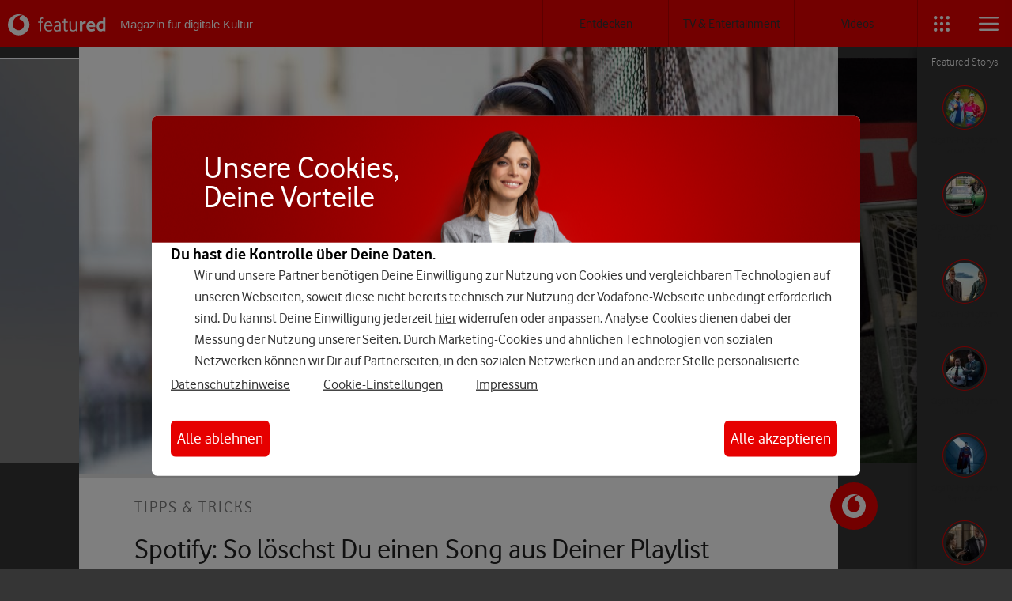

--- FILE ---
content_type: text/html; charset=UTF-8
request_url: https://www.vodafone.de/featured/digital-life/spotify-so-loeschst-du-einen-song-aus-deiner-playlist/
body_size: 14233
content:
<!doctype html>
<html lang="de">
<head>
	<meta charset="UTF-8">
	<meta name="viewport" content="width=device-width, user-scalable=no, initial-scale=1.0, maximum-scale=1.0, minimum-scale=1.0">
	<meta http-equiv="X-UA-Compatible" content="ie=edge">

	<link rel="apple-touch-icon" sizes="57x57" href="/featured/wp-content/themes/pemedia-featured-theme/img/iconset/apple-touch-icon-57x57.png">
	<link rel="apple-touch-icon" sizes="60x60" href="/featured/wp-content/themes/pemedia-featured-theme/img/iconset/apple-touch-icon-60x60.png">
	<link rel="apple-touch-icon" sizes="72x72" href="/featured/wp-content/themes/pemedia-featured-theme/img/iconset/apple-touch-icon-72x72.png">
	<link rel="apple-touch-icon" sizes="76x76" href="/featured/wp-content/themes/pemedia-featured-theme/img/iconset/apple-touch-icon-76x76.png">
	<link rel="apple-touch-icon" sizes="114x114" href="/featured/wp-content/themes/pemedia-featured-theme/img/iconset/apple-touch-icon-114x114.png">
	<link rel="apple-touch-icon" sizes="120x120" href="/featured/wp-content/themes/pemedia-featured-theme/img/iconset/apple-touch-icon-120x120.png">
	<link rel="apple-touch-icon" sizes="144x144" href="/featured/wp-content/themes/pemedia-featured-theme/img/iconset/apple-touch-icon-144x144.png">
	<link rel="apple-touch-icon" sizes="152x152" href="/featured/wp-content/themes/pemedia-featured-theme/img/iconset/apple-touch-icon-152x152.png">
	<link rel="apple-touch-icon" sizes="180x180" href="/featured/wp-content/themes/pemedia-featured-theme/img/iconset/apple-touch-icon-180x180.png">
	<link rel="manifest" href="/featured/wp-content/themes/pemedia-featured-theme/img/iconset/site.webmanifest">
	<link rel="mask-icon" href="/featured/wp-content/themes/pemedia-featured-theme/img/iconset/safari-pinned-tab.svg" color="#e60000">
	<meta name="msapplication-TileColor" content="#ffffff">
	<meta name="msapplication-config" content="/featured/wp-content/themes/pemedia-featured-theme/img/iconset/browserconfig.xml">
	<meta name="theme-color" content="#ffffff">
    <link rel="alternate" type="application/rss+xml" title="Featured » Feed" href="https://www.vodafone.de/featured/feed.xml">

	<!--    <meta name="google-signin-client_id" content="64917459456-k481toskt7repc41ln3kbn9m97fhkhv2.apps.googleusercontent.com">-->

	
<script id="header-script" src="/featured/js/script-header.min.js"></script>

<script id="footer-script" src="/featured/js/script-footer.min.js" defer></script>
<script>
		// set loop variable to enable loop header-swiper on article page! NOTE: used in init-swiper.js!
		var api_url
		document.addEventListener('DOMContentLoaded', function () {
			api_url = '/featured/wp-json'
		}, false)
	</script>


	<!-- tracking -->
	<script>
		var VF = window.VF || (window.VF = {})
		if (location.host !== 'www.vodafone.de') {
			VF.tealiumEnvironment = 'autotest'
		} // <- always during development
		VF.tealiumUseDCF = true
	</script>
	<script type="text/javascript" src="//www.vodafone.de/scripts/s_code.js"></script>
	<!-- /tracking -->


	<!-- BEGIN WP_HEAD -->	<title>Spotify: So löschst Du einen Song aus Deiner Playlist</title>
			<script>
			var quizSiteUrl = '/featured/';
									</script>

			
<!-- This site is optimized with the Yoast SEO Premium plugin v13.0 - https://yoast.com/wordpress/plugins/seo/ -->
<meta name="description" content="Um einen Song aus Deiner Spotify-Playlist zu löschen, braucht es nicht lange. Wir erklären Dir, wie Du dabei vorzugehen hast."/>
<meta name="robots" content="max-snippet:-1, max-image-preview:large, max-video-preview:-1"/>
<meta property="og:locale" content="de_DE" />
<meta property="og:type" content="article" />
<meta property="og:title" content="Spotify: So löschst Du einen Song aus Deiner Playlist" />
<meta property="og:description" content="Um einen Song aus Deiner Spotify-Playlist zu löschen, braucht es nicht lange. Wir erklären Dir, wie Du dabei vorzugehen hast." />
<meta property="og:site_name" content="Featured" />
<meta property="article:publisher" content="https://www.facebook.com/vodafoneDE" />
<meta property="article:tag" content="Musik" />
<meta property="article:tag" content="Spotify" />
<meta property="article:section" content="Digital Life" />
<meta property="article:published_time" content="2019-01-06T13:31:22+00:00" />
<meta property="article:modified_time" content="2019-01-08T13:53:23+00:00" />
<meta property="og:updated_time" content="2019-01-08T13:53:23+00:00" />
<meta property="og:image" content="https://s3-eu-central-1.amazonaws.com/vodafone-featured/wp-content/uploads/2019/01/07155327/Spotify-Song-l%C3%B6schen.jpg" />
<meta property="og:image:secure_url" content="https://s3-eu-central-1.amazonaws.com/vodafone-featured/wp-content/uploads/2019/01/07155327/Spotify-Song-l%C3%B6schen.jpg" />
<meta property="og:image:width" content="1920" />
<meta property="og:image:height" content="1000" />
<meta name="twitter:card" content="summary_large_image" />
<meta name="twitter:description" content="Um einen Song aus Deiner Spotify-Playlist zu löschen, braucht es nicht lange. Wir erklären Dir, wie Du dabei vorzugehen hast." />
<meta name="twitter:title" content="Spotify: So löschst Du einen Song aus Deiner Playlist" />
<meta name="twitter:site" content="@vodafone_de" />
<meta name="twitter:image" content="https://s3-eu-central-1.amazonaws.com/vodafone-featured/wp-content/uploads/2019/01/07155327/Spotify-Song-l%C3%B6schen.jpg" />
<meta name="twitter:creator" content="@vodafone_de" />
<script type='application/ld+json' class='yoast-schema-graph yoast-schema-graph--main'>{"@context":"https://schema.org","@graph":[{"@type":"WebSite","@id":"/featured/#authorlogo","url":"https://secure.gravatar.com/avatar/4d871d47d25872eedf1eba7573c41d2b?s=96&d=mm&r=g","caption":"Constantin Flemming"},"description":"Geb\u00fcrtiges Nordlicht mit Hang zur Weltenbummelei. Gro\u00dfer Serienfan und seit der Kindheit an allem interessiert, was mit innovativer Technik zu tun hat. Vor rund einer Dekade wurde das Hobby dann zum Beruf und die deutsche Blogger-Szene war um einen Autor reicher. Smartphones, Tablets, Gaming und Gadgets \u2013 das alles kennt er aus dem Effeff.","sameAs":[]}]}</script>
<!-- / Yoast SEO Premium plugin. -->

























<style id='wp-typography-custom-inline-css' type='text/css'>
sub, sup{font-size: 75%;line-height: 100%}sup{vertical-align: 60%}sub{vertical-align: -10%}.amp{font-family: Baskerville, "Goudy Old Style", Palatino, "Book Antiqua", "Warnock Pro", serif;font-size: 1.1em;font-style: italic;font-weight: normal;line-height: 1em}.caps{font-size: 90%}.dquo{margin-left: -0.4em}.quo{margin-left: -0.2em}.pull-single{margin-left: -0.15em}.push-single{margin-right: 0.15em}.pull-double{margin-left: -0.38em}.push-double{margin-right: 0.38em}
</style>
<style id='wp-typography-safari-font-workaround-inline-css' type='text/css'>
body {-webkit-font-feature-settings: "liga";font-feature-settings: "liga";-ms-font-feature-settings: normal;}
</style>
<!--[if lt IE 9]>

<![endif]-->

<style id='fixedtoc-style-inline-css' type='text/css'>
.ftwp-in-post#ftwp-container-outer { height: auto; } #ftwp-container.ftwp-wrap #ftwp-contents { width: 250px; height: auto; font-size: 12px; } .ftwp-in-post#ftwp-container-outer #ftwp-contents { height: auto; } #ftwp-container.ftwp-wrap #ftwp-trigger { width: 50px; height: 50px; font-size: 30px; } #ftwp-container #ftwp-trigger.ftwp-border-medium { font-size: 29px; } #ftwp-container.ftwp-wrap #ftwp-header { font-size: 19.2px; font-family: inherit; } #ftwp-container.ftwp-wrap #ftwp-header-title { font-weight: bold; } #ftwp-container.ftwp-wrap #ftwp-list { font-size: 12px; font-family: inherit; } #ftwp-container.ftwp-wrap #ftwp-list .ftwp-anchor::before { font-size: 4.8px; } #ftwp-container #ftwp-list.ftwp-strong-first>.ftwp-item>.ftwp-anchor .ftwp-text { font-size: 13.2px; } #ftwp-container.ftwp-wrap #ftwp-list.ftwp-strong-first>.ftwp-item>.ftwp-anchor::before { font-size: 6px; } #ftwp-container.ftwp-wrap #ftwp-trigger { color: #333; background: rgba(243,243,243,0.95); } #ftwp-container.ftwp-wrap #ftwp-trigger { border-color: rgba(51,51,51,0.95); } #ftwp-container.ftwp-wrap #ftwp-contents { border-color: rgba(51,51,51,0.95); } #ftwp-container.ftwp-wrap #ftwp-header { color: #333333; background: rgba(255,255,255,0.95); } #ftwp-container.ftwp-wrap #ftwp-contents:hover #ftwp-header { background: #ffffff; } #ftwp-container.ftwp-wrap #ftwp-list { color: #011d64; background: rgba(255,255,255,0.95); } #ftwp-container.ftwp-wrap #ftwp-contents:hover #ftwp-list { background: #ffffff; } #ftwp-container.ftwp-wrap #ftwp-list .ftwp-anchor:hover { color: #333333; } #ftwp-container.ftwp-wrap #ftwp-list .ftwp-anchor:focus, #ftwp-container.ftwp-wrap #ftwp-list .ftwp-active, #ftwp-container.ftwp-wrap #ftwp-list .ftwp-active:hover { color: #E60000; } #ftwp-container.ftwp-wrap #ftwp-list .ftwp-text::before { background: rgba(255,255,255,0.95); } .ftwp-heading-target::before { background: rgba(230,0,0,0.95); }
</style>












<script type='text/javascript'>
/* <![CDATA[ */
var post = {"id":"61507"};
/* ]]> */
</script>


<script type='text/javascript'>
/* <![CDATA[ */
var featured = {"apiUrl":"\/featured\/wp-json\/"};
/* ]]> */
</script>

<link rel='https://api.w.org/' href='/featured/wp-json/' />

 



<script type="text/javascript">
        const relatedArticles = [{"images":{"2_1_large":"https:\/\/s3-eu-central-1.amazonaws.com\/vodafone-featured\/wp-content\/uploads\/2023\/11\/16112731\/baller-leauge-podolski-hummels-hallenfussball-vodafone-header-1024x512.jpg","3_1_large":"https:\/\/s3-eu-central-1.amazonaws.com\/vodafone-featured\/wp-content\/uploads\/2023\/11\/16112731\/baller-leauge-podolski-hummels-hallenfussball-vodafone-header-1400x440.jpg","4_3_large":"https:\/\/s3-eu-central-1.amazonaws.com\/vodafone-featured\/wp-content\/uploads\/2023\/11\/16112731\/baller-leauge-podolski-hummels-hallenfussball-vodafone-header-800x600.jpg","4_3_medium":"https:\/\/s3-eu-central-1.amazonaws.com\/vodafone-featured\/wp-content\/uploads\/2023\/11\/16112731\/baller-leauge-podolski-hummels-hallenfussball-vodafone-header-540x405.jpg","4_3_small":"https:\/\/s3-eu-central-1.amazonaws.com\/vodafone-featured\/wp-content\/uploads\/2023\/11\/16112731\/baller-leauge-podolski-hummels-hallenfussball-vodafone-header-375x280.jpg","16_9_large":"https:\/\/s3-eu-central-1.amazonaws.com\/vodafone-featured\/wp-content\/uploads\/2023\/11\/16112731\/baller-leauge-podolski-hummels-hallenfussball-vodafone-header-960x540.jpg","16_9_medium":"https:\/\/s3-eu-central-1.amazonaws.com\/vodafone-featured\/wp-content\/uploads\/2023\/11\/16112731\/baller-leauge-podolski-hummels-hallenfussball-vodafone-header-640x360.jpg","16_9_small":"https:\/\/s3-eu-central-1.amazonaws.com\/vodafone-featured\/wp-content\/uploads\/2023\/11\/16112731\/baller-leauge-podolski-hummels-hallenfussball-vodafone-header-375x210.jpg","1536x1536":"https:\/\/s3-eu-central-1.amazonaws.com\/vodafone-featured\/wp-content\/uploads\/2023\/11\/16112731\/baller-leauge-podolski-hummels-hallenfussball-vodafone-header-1536x864.jpg","2048x2048":"https:\/\/s3-eu-central-1.amazonaws.com\/vodafone-featured\/wp-content\/uploads\/2023\/11\/16112731\/baller-leauge-podolski-hummels-hallenfussball-vodafone-header.jpg","alt":"","large":"https:\/\/s3-eu-central-1.amazonaws.com\/vodafone-featured\/wp-content\/uploads\/2023\/11\/16112731\/baller-leauge-podolski-hummels-hallenfussball-vodafone-header-1024x576.jpg","medium":"https:\/\/s3-eu-central-1.amazonaws.com\/vodafone-featured\/wp-content\/uploads\/2023\/11\/16112731\/baller-leauge-podolski-hummels-hallenfussball-vodafone-header-300x169.jpg","medium_large":"https:\/\/s3-eu-central-1.amazonaws.com\/vodafone-featured\/wp-content\/uploads\/2023\/11\/16112731\/baller-leauge-podolski-hummels-hallenfussball-vodafone-header-768x432.jpg","square_large":"https:\/\/s3-eu-central-1.amazonaws.com\/vodafone-featured\/wp-content\/uploads\/2023\/11\/16112731\/baller-leauge-podolski-hummels-hallenfussball-vodafone-header-375x375.jpg","square_medium":"https:\/\/s3-eu-central-1.amazonaws.com\/vodafone-featured\/wp-content\/uploads\/2023\/11\/16112731\/baller-leauge-podolski-hummels-hallenfussball-vodafone-header-175x175.jpg","square_small":"https:\/\/s3-eu-central-1.amazonaws.com\/vodafone-featured\/wp-content\/uploads\/2023\/11\/16112731\/baller-leauge-podolski-hummels-hallenfussball-vodafone-header-80x80.jpg","thumbnail":"https:\/\/s3-eu-central-1.amazonaws.com\/vodafone-featured\/wp-content\/uploads\/2023\/11\/16112731\/baller-leauge-podolski-hummels-hallenfussball-vodafone-header-150x150.jpg","title":"https:\/\/s3-eu-central-1.amazonaws.com\/vodafone-featured\/wp-content\/uploads\/2023\/11\/16112731\/baller-leauge-podolski-hummels-hallenfussball-vodafone-header.jpg"},"ID":189096,"content":"Die 2. Runde des Hallenfußball-Formats „Baller League“ von und mit Lukas Podolski ist erfolgrei","excerpt":"Die 2. Runde des Hallenfußball-Formats „Baller League“ von und mit Lukas Podolski ist erfolgrei","permalink":"\/featured\/inside-vodafone\/vodafone-baller-league-hallenfussball-projekt\/","relativeUrl":"\/inside-vodafone\/vodafone-baller-league-hallenfussball-projekt\/","siteUrl":"https:\/\/cms.featured.live.testory.de","title":"Baller League Season 2 mit Vodafone: So lief das zweite Hallenfußball-Turnier mit hochspannendem Finale"},{"images":{"2_1_large":"https:\/\/s3-eu-central-1.amazonaws.com\/vodafone-featured\/wp-content\/uploads\/2024\/10\/10153330\/Der-Herr-der-Ringe-Die-Schlacht-der-Rohirrim-1024x512.jpg","3_1_large":"https:\/\/s3-eu-central-1.amazonaws.com\/vodafone-featured\/wp-content\/uploads\/2024\/10\/10153330\/Der-Herr-der-Ringe-Die-Schlacht-der-Rohirrim-1400x440.jpg","4_3_large":"https:\/\/s3-eu-central-1.amazonaws.com\/vodafone-featured\/wp-content\/uploads\/2024\/10\/10153330\/Der-Herr-der-Ringe-Die-Schlacht-der-Rohirrim-800x600.jpg","4_3_medium":"https:\/\/s3-eu-central-1.amazonaws.com\/vodafone-featured\/wp-content\/uploads\/2024\/10\/10153330\/Der-Herr-der-Ringe-Die-Schlacht-der-Rohirrim-540x405.jpg","4_3_small":"https:\/\/s3-eu-central-1.amazonaws.com\/vodafone-featured\/wp-content\/uploads\/2024\/10\/10153330\/Der-Herr-der-Ringe-Die-Schlacht-der-Rohirrim-375x280.jpg","16_9_large":"https:\/\/s3-eu-central-1.amazonaws.com\/vodafone-featured\/wp-content\/uploads\/2024\/10\/10153330\/Der-Herr-der-Ringe-Die-Schlacht-der-Rohirrim-960x540.jpg","16_9_medium":"https:\/\/s3-eu-central-1.amazonaws.com\/vodafone-featured\/wp-content\/uploads\/2024\/10\/10153330\/Der-Herr-der-Ringe-Die-Schlacht-der-Rohirrim-640x360.jpg","16_9_small":"https:\/\/s3-eu-central-1.amazonaws.com\/vodafone-featured\/wp-content\/uploads\/2024\/10\/10153330\/Der-Herr-der-Ringe-Die-Schlacht-der-Rohirrim-375x210.jpg","1536x1536":"https:\/\/s3-eu-central-1.amazonaws.com\/vodafone-featured\/wp-content\/uploads\/2024\/10\/10153330\/Der-Herr-der-Ringe-Die-Schlacht-der-Rohirrim-1536x864.jpg","2048x2048":"https:\/\/s3-eu-central-1.amazonaws.com\/vodafone-featured\/wp-content\/uploads\/2024\/10\/10153330\/Der-Herr-der-Ringe-Die-Schlacht-der-Rohirrim.jpg","alt":"","large":"https:\/\/s3-eu-central-1.amazonaws.com\/vodafone-featured\/wp-content\/uploads\/2024\/10\/10153330\/Der-Herr-der-Ringe-Die-Schlacht-der-Rohirrim-1024x576.jpg","medium":"https:\/\/s3-eu-central-1.amazonaws.com\/vodafone-featured\/wp-content\/uploads\/2024\/10\/10153330\/Der-Herr-der-Ringe-Die-Schlacht-der-Rohirrim-300x169.jpg","medium_large":"https:\/\/s3-eu-central-1.amazonaws.com\/vodafone-featured\/wp-content\/uploads\/2024\/10\/10153330\/Der-Herr-der-Ringe-Die-Schlacht-der-Rohirrim-768x432.jpg","square_large":"https:\/\/s3-eu-central-1.amazonaws.com\/vodafone-featured\/wp-content\/uploads\/2024\/10\/10153330\/Der-Herr-der-Ringe-Die-Schlacht-der-Rohirrim-375x375.jpg","square_medium":"https:\/\/s3-eu-central-1.amazonaws.com\/vodafone-featured\/wp-content\/uploads\/2024\/10\/10153330\/Der-Herr-der-Ringe-Die-Schlacht-der-Rohirrim-175x175.jpg","square_small":"https:\/\/s3-eu-central-1.amazonaws.com\/vodafone-featured\/wp-content\/uploads\/2024\/10\/10153330\/Der-Herr-der-Ringe-Die-Schlacht-der-Rohirrim-80x80.jpg","thumbnail":"https:\/\/s3-eu-central-1.amazonaws.com\/vodafone-featured\/wp-content\/uploads\/2024\/10\/10153330\/Der-Herr-der-Ringe-Die-Schlacht-der-Rohirrim-150x150.jpg","title":"https:\/\/s3-eu-central-1.amazonaws.com\/vodafone-featured\/wp-content\/uploads\/2024\/10\/10153330\/Der-Herr-der-Ringe-Die-Schlacht-der-Rohirrim.jpg"},"ID":208180,"content":"Mit „Der Herr der Ringe: Die Schlacht der Rohirrim” startet am 12. Dezember 2024 der erste Anime","excerpt":"Mit „Der Herr der Ringe: Die Schlacht der Rohirrim” startet am 12. Dezember 2024 der erste Anime","permalink":"\/featured\/tv-entertainment\/streaming\/der-herr-der-ringe-die-schlacht-der-rohirrim-stream-netflix-sky\/","relativeUrl":"\/tv-entertainment\/streaming\/der-herr-der-ringe-die-schlacht-der-rohirrim-stream-netflix-sky\/","siteUrl":"https:\/\/cms.featured.live.testory.de","title":"Der Herr der Ringe: Die Schlacht der Rohirrim im Stream – Wo und wann verfügbar?"},{"images":{"2_1_large":"https:\/\/s3-eu-central-1.amazonaws.com\/vodafone-featured\/wp-content\/uploads\/2024\/10\/08094523\/Wicked-1024x512.jpg","3_1_large":"https:\/\/s3-eu-central-1.amazonaws.com\/vodafone-featured\/wp-content\/uploads\/2024\/10\/08094523\/Wicked-1400x440.jpg","4_3_large":"https:\/\/s3-eu-central-1.amazonaws.com\/vodafone-featured\/wp-content\/uploads\/2024\/10\/08094523\/Wicked-800x600.jpg","4_3_medium":"https:\/\/s3-eu-central-1.amazonaws.com\/vodafone-featured\/wp-content\/uploads\/2024\/10\/08094523\/Wicked-540x405.jpg","4_3_small":"https:\/\/s3-eu-central-1.amazonaws.com\/vodafone-featured\/wp-content\/uploads\/2024\/10\/08094523\/Wicked-375x280.jpg","16_9_large":"https:\/\/s3-eu-central-1.amazonaws.com\/vodafone-featured\/wp-content\/uploads\/2024\/10\/08094523\/Wicked-960x540.jpg","16_9_medium":"https:\/\/s3-eu-central-1.amazonaws.com\/vodafone-featured\/wp-content\/uploads\/2024\/10\/08094523\/Wicked-640x360.jpg","16_9_small":"https:\/\/s3-eu-central-1.amazonaws.com\/vodafone-featured\/wp-content\/uploads\/2024\/10\/08094523\/Wicked-375x210.jpg","1536x1536":"https:\/\/s3-eu-central-1.amazonaws.com\/vodafone-featured\/wp-content\/uploads\/2024\/10\/08094523\/Wicked-1536x864.jpg","2048x2048":"https:\/\/s3-eu-central-1.amazonaws.com\/vodafone-featured\/wp-content\/uploads\/2024\/10\/08094523\/Wicked.jpg","alt":"","large":"https:\/\/s3-eu-central-1.amazonaws.com\/vodafone-featured\/wp-content\/uploads\/2024\/10\/08094523\/Wicked-1024x576.jpg","medium":"https:\/\/s3-eu-central-1.amazonaws.com\/vodafone-featured\/wp-content\/uploads\/2024\/10\/08094523\/Wicked-300x169.jpg","medium_large":"https:\/\/s3-eu-central-1.amazonaws.com\/vodafone-featured\/wp-content\/uploads\/2024\/10\/08094523\/Wicked-768x432.jpg","square_large":"https:\/\/s3-eu-central-1.amazonaws.com\/vodafone-featured\/wp-content\/uploads\/2024\/10\/08094523\/Wicked-375x375.jpg","square_medium":"https:\/\/s3-eu-central-1.amazonaws.com\/vodafone-featured\/wp-content\/uploads\/2024\/10\/08094523\/Wicked-175x175.jpg","square_small":"https:\/\/s3-eu-central-1.amazonaws.com\/vodafone-featured\/wp-content\/uploads\/2024\/10\/08094523\/Wicked-80x80.jpg","thumbnail":"https:\/\/s3-eu-central-1.amazonaws.com\/vodafone-featured\/wp-content\/uploads\/2024\/10\/08094523\/Wicked-150x150.jpg","title":"https:\/\/s3-eu-central-1.amazonaws.com\/vodafone-featured\/wp-content\/uploads\/2024\/10\/08094523\/Wicked.jpg"},"ID":208060,"content":"Musical-Magie auf der großen Leinwand: Am 12. Dezember 2024 kommt mit „Wicked” der erste Teil d","excerpt":"Musical-Magie auf der großen Leinwand: Am 12. Dezember 2024 kommt mit „Wicked” der erste Teil d","permalink":"\/featured\/tv-entertainment\/streaming\/wicked-film-stream-netflix-sky-amazon-prime\/","relativeUrl":"\/tv-entertainment\/streaming\/wicked-film-stream-netflix-sky-amazon-prime\/","siteUrl":"https:\/\/cms.featured.live.testory.de","title":"Wicked im Stream: Wann und wo kannst Du den Musical-Film sehen?"},{"images":{"2_1_large":"https:\/\/s3-eu-central-1.amazonaws.com\/vodafone-featured\/wp-content\/uploads\/2024\/10\/10144941\/1_An_ihrer_Stelle_Elisa_Zulueta_Francisca_Lewin-%E2%94%AC%C2%AE-Netflix-1024x512.jpg","3_1_large":"https:\/\/s3-eu-central-1.amazonaws.com\/vodafone-featured\/wp-content\/uploads\/2024\/10\/10144941\/1_An_ihrer_Stelle_Elisa_Zulueta_Francisca_Lewin-%E2%94%AC%C2%AE-Netflix-1400x440.jpg","4_3_large":"https:\/\/s3-eu-central-1.amazonaws.com\/vodafone-featured\/wp-content\/uploads\/2024\/10\/10144941\/1_An_ihrer_Stelle_Elisa_Zulueta_Francisca_Lewin-%E2%94%AC%C2%AE-Netflix-800x600.jpg","4_3_medium":"https:\/\/s3-eu-central-1.amazonaws.com\/vodafone-featured\/wp-content\/uploads\/2024\/10\/10144941\/1_An_ihrer_Stelle_Elisa_Zulueta_Francisca_Lewin-%E2%94%AC%C2%AE-Netflix-540x405.jpg","4_3_small":"https:\/\/s3-eu-central-1.amazonaws.com\/vodafone-featured\/wp-content\/uploads\/2024\/10\/10144941\/1_An_ihrer_Stelle_Elisa_Zulueta_Francisca_Lewin-%E2%94%AC%C2%AE-Netflix-375x280.jpg","16_9_large":"https:\/\/s3-eu-central-1.amazonaws.com\/vodafone-featured\/wp-content\/uploads\/2024\/10\/10144941\/1_An_ihrer_Stelle_Elisa_Zulueta_Francisca_Lewin-%E2%94%AC%C2%AE-Netflix-960x540.jpg","16_9_medium":"https:\/\/s3-eu-central-1.amazonaws.com\/vodafone-featured\/wp-content\/uploads\/2024\/10\/10144941\/1_An_ihrer_Stelle_Elisa_Zulueta_Francisca_Lewin-%E2%94%AC%C2%AE-Netflix-640x360.jpg","16_9_small":"https:\/\/s3-eu-central-1.amazonaws.com\/vodafone-featured\/wp-content\/uploads\/2024\/10\/10144941\/1_An_ihrer_Stelle_Elisa_Zulueta_Francisca_Lewin-%E2%94%AC%C2%AE-Netflix-375x210.jpg","1536x1536":"https:\/\/s3-eu-central-1.amazonaws.com\/vodafone-featured\/wp-content\/uploads\/2024\/10\/10144941\/1_An_ihrer_Stelle_Elisa_Zulueta_Francisca_Lewin-%E2%94%AC%C2%AE-Netflix-1536x864.jpg","2048x2048":"https:\/\/s3-eu-central-1.amazonaws.com\/vodafone-featured\/wp-content\/uploads\/2024\/10\/10144941\/1_An_ihrer_Stelle_Elisa_Zulueta_Francisca_Lewin-%E2%94%AC%C2%AE-Netflix.jpg","alt":"","large":"https:\/\/s3-eu-central-1.amazonaws.com\/vodafone-featured\/wp-content\/uploads\/2024\/10\/10144941\/1_An_ihrer_Stelle_Elisa_Zulueta_Francisca_Lewin-%E2%94%AC%C2%AE-Netflix-1024x576.jpg","medium":"https:\/\/s3-eu-central-1.amazonaws.com\/vodafone-featured\/wp-content\/uploads\/2024\/10\/10144941\/1_An_ihrer_Stelle_Elisa_Zulueta_Francisca_Lewin-%E2%94%AC%C2%AE-Netflix-300x169.jpg","medium_large":"https:\/\/s3-eu-central-1.amazonaws.com\/vodafone-featured\/wp-content\/uploads\/2024\/10\/10144941\/1_An_ihrer_Stelle_Elisa_Zulueta_Francisca_Lewin-%E2%94%AC%C2%AE-Netflix-768x432.jpg","square_large":"https:\/\/s3-eu-central-1.amazonaws.com\/vodafone-featured\/wp-content\/uploads\/2024\/10\/10144941\/1_An_ihrer_Stelle_Elisa_Zulueta_Francisca_Lewin-%E2%94%AC%C2%AE-Netflix-375x375.jpg","square_medium":"https:\/\/s3-eu-central-1.amazonaws.com\/vodafone-featured\/wp-content\/uploads\/2024\/10\/10144941\/1_An_ihrer_Stelle_Elisa_Zulueta_Francisca_Lewin-%E2%94%AC%C2%AE-Netflix-175x175.jpg","square_small":"https:\/\/s3-eu-central-1.amazonaws.com\/vodafone-featured\/wp-content\/uploads\/2024\/10\/10144941\/1_An_ihrer_Stelle_Elisa_Zulueta_Francisca_Lewin-%E2%94%AC%C2%AE-Netflix-80x80.jpg","thumbnail":"https:\/\/s3-eu-central-1.amazonaws.com\/vodafone-featured\/wp-content\/uploads\/2024\/10\/10144941\/1_An_ihrer_Stelle_Elisa_Zulueta_Francisca_Lewin-%E2%94%AC%C2%AE-Netflix-150x150.jpg","title":"https:\/\/s3-eu-central-1.amazonaws.com\/vodafone-featured\/wp-content\/uploads\/2024\/10\/10144941\/1_An_ihrer_Stelle_Elisa_Zulueta_Francisca_Lewin-%E2%94%AC%C2%AE-Netflix.jpg"},"ID":208172,"content":"Die bekannte Romanautorin Maria Carolina Geel wird Mitte der 50er-Jahre durch den Mord an ihrem Geli","excerpt":"Die bekannte Romanautorin Maria Carolina Geel wird Mitte der 50er-Jahre durch den Mord an ihrem Geli","permalink":"\/featured\/tv-entertainment\/wissen-fun\/an-ihrer-stelle-wahre-geschichte-maria-carolina-geel\/","relativeUrl":"\/tv-entertainment\/wissen-fun\/an-ihrer-stelle-wahre-geschichte-maria-carolina-geel\/","siteUrl":"https:\/\/cms.featured.live.testory.de","title":"An ihrer Stelle: Die wahre Geschichte hinter dem Mord durch Maria Carolina Geel"},{"images":{"2_1_large":"https:\/\/s3-eu-central-1.amazonaws.com\/vodafone-featured\/wp-content\/uploads\/2024\/10\/10124219\/FROM-S02-zugeschnitten-1024x512.jpg","3_1_large":"https:\/\/s3-eu-central-1.amazonaws.com\/vodafone-featured\/wp-content\/uploads\/2024\/10\/10124219\/FROM-S02-zugeschnitten-1400x440.jpg","4_3_large":"https:\/\/s3-eu-central-1.amazonaws.com\/vodafone-featured\/wp-content\/uploads\/2024\/10\/10124219\/FROM-S02-zugeschnitten-800x600.jpg","4_3_medium":"https:\/\/s3-eu-central-1.amazonaws.com\/vodafone-featured\/wp-content\/uploads\/2024\/10\/10124219\/FROM-S02-zugeschnitten-540x405.jpg","4_3_small":"https:\/\/s3-eu-central-1.amazonaws.com\/vodafone-featured\/wp-content\/uploads\/2024\/10\/10124219\/FROM-S02-zugeschnitten-375x280.jpg","16_9_large":"https:\/\/s3-eu-central-1.amazonaws.com\/vodafone-featured\/wp-content\/uploads\/2024\/10\/10124219\/FROM-S02-zugeschnitten-960x540.jpg","16_9_medium":"https:\/\/s3-eu-central-1.amazonaws.com\/vodafone-featured\/wp-content\/uploads\/2024\/10\/10124219\/FROM-S02-zugeschnitten-640x360.jpg","16_9_small":"https:\/\/s3-eu-central-1.amazonaws.com\/vodafone-featured\/wp-content\/uploads\/2024\/10\/10124219\/FROM-S02-zugeschnitten-375x210.jpg","1536x1536":"https:\/\/s3-eu-central-1.amazonaws.com\/vodafone-featured\/wp-content\/uploads\/2024\/10\/10124219\/FROM-S02-zugeschnitten-1536x864.jpg","2048x2048":"https:\/\/s3-eu-central-1.amazonaws.com\/vodafone-featured\/wp-content\/uploads\/2024\/10\/10124219\/FROM-S02-zugeschnitten.jpg","alt":"","large":"https:\/\/s3-eu-central-1.amazonaws.com\/vodafone-featured\/wp-content\/uploads\/2024\/10\/10124219\/FROM-S02-zugeschnitten-1024x576.jpg","medium":"https:\/\/s3-eu-central-1.amazonaws.com\/vodafone-featured\/wp-content\/uploads\/2024\/10\/10124219\/FROM-S02-zugeschnitten-300x169.jpg","medium_large":"https:\/\/s3-eu-central-1.amazonaws.com\/vodafone-featured\/wp-content\/uploads\/2024\/10\/10124219\/FROM-S02-zugeschnitten-768x432.jpg","square_large":"https:\/\/s3-eu-central-1.amazonaws.com\/vodafone-featured\/wp-content\/uploads\/2024\/10\/10124219\/FROM-S02-zugeschnitten-375x375.jpg","square_medium":"https:\/\/s3-eu-central-1.amazonaws.com\/vodafone-featured\/wp-content\/uploads\/2024\/10\/10124219\/FROM-S02-zugeschnitten-175x175.jpg","square_small":"https:\/\/s3-eu-central-1.amazonaws.com\/vodafone-featured\/wp-content\/uploads\/2024\/10\/10124219\/FROM-S02-zugeschnitten-80x80.jpg","thumbnail":"https:\/\/s3-eu-central-1.amazonaws.com\/vodafone-featured\/wp-content\/uploads\/2024\/10\/10124219\/FROM-S02-zugeschnitten-150x150.jpg","title":"https:\/\/s3-eu-central-1.amazonaws.com\/vodafone-featured\/wp-content\/uploads\/2024\/10\/10124219\/FROM-S02-zugeschnitten.jpg"},"ID":208150,"content":"Ein mysteriöses Dorf mitten in den USA hält seine Bewohner:innen gefangen – wer sich in die umli","excerpt":"Ein mysteriöses Dorf mitten in den USA hält seine Bewohner:innen gefangen – wer sich in die umli","permalink":"\/featured\/tv-entertainment\/from-staffel-4-geht-die-horrorserie-weiter\/","relativeUrl":"\/tv-entertainment\/from-staffel-4-geht-die-horrorserie-weiter\/","siteUrl":"https:\/\/cms.featured.live.testory.de","title":"From Staffel 4: Geht die Horrorserie weiter?"},{"images":{"2_1_large":"https:\/\/s3-eu-central-1.amazonaws.com\/vodafone-featured\/wp-content\/uploads\/2024\/10\/10132113\/devil-may-cry-featured-dante-netflix-header-1024x512.jpg","3_1_large":"https:\/\/s3-eu-central-1.amazonaws.com\/vodafone-featured\/wp-content\/uploads\/2024\/10\/10132113\/devil-may-cry-featured-dante-netflix-header-1400x440.jpg","4_3_large":"https:\/\/s3-eu-central-1.amazonaws.com\/vodafone-featured\/wp-content\/uploads\/2024\/10\/10132113\/devil-may-cry-featured-dante-netflix-header-800x600.jpg","4_3_medium":"https:\/\/s3-eu-central-1.amazonaws.com\/vodafone-featured\/wp-content\/uploads\/2024\/10\/10132113\/devil-may-cry-featured-dante-netflix-header-540x405.jpg","4_3_small":"https:\/\/s3-eu-central-1.amazonaws.com\/vodafone-featured\/wp-content\/uploads\/2024\/10\/10132113\/devil-may-cry-featured-dante-netflix-header-375x280.jpg","16_9_large":"https:\/\/s3-eu-central-1.amazonaws.com\/vodafone-featured\/wp-content\/uploads\/2024\/10\/10132113\/devil-may-cry-featured-dante-netflix-header-960x540.jpg","16_9_medium":"https:\/\/s3-eu-central-1.amazonaws.com\/vodafone-featured\/wp-content\/uploads\/2024\/10\/10132113\/devil-may-cry-featured-dante-netflix-header-640x360.jpg","16_9_small":"https:\/\/s3-eu-central-1.amazonaws.com\/vodafone-featured\/wp-content\/uploads\/2024\/10\/10132113\/devil-may-cry-featured-dante-netflix-header-375x210.jpg","1536x1536":"https:\/\/s3-eu-central-1.amazonaws.com\/vodafone-featured\/wp-content\/uploads\/2024\/10\/10132113\/devil-may-cry-featured-dante-netflix-header-1536x864.jpg","2048x2048":"https:\/\/s3-eu-central-1.amazonaws.com\/vodafone-featured\/wp-content\/uploads\/2024\/10\/10132113\/devil-may-cry-featured-dante-netflix-header.jpg","alt":"","large":"https:\/\/s3-eu-central-1.amazonaws.com\/vodafone-featured\/wp-content\/uploads\/2024\/10\/10132113\/devil-may-cry-featured-dante-netflix-header-1024x576.jpg","medium":"https:\/\/s3-eu-central-1.amazonaws.com\/vodafone-featured\/wp-content\/uploads\/2024\/10\/10132113\/devil-may-cry-featured-dante-netflix-header-300x169.jpg","medium_large":"https:\/\/s3-eu-central-1.amazonaws.com\/vodafone-featured\/wp-content\/uploads\/2024\/10\/10132113\/devil-may-cry-featured-dante-netflix-header-768x432.jpg","square_large":"https:\/\/s3-eu-central-1.amazonaws.com\/vodafone-featured\/wp-content\/uploads\/2024\/10\/10132113\/devil-may-cry-featured-dante-netflix-header-375x375.jpg","square_medium":"https:\/\/s3-eu-central-1.amazonaws.com\/vodafone-featured\/wp-content\/uploads\/2024\/10\/10132113\/devil-may-cry-featured-dante-netflix-header-175x175.jpg","square_small":"https:\/\/s3-eu-central-1.amazonaws.com\/vodafone-featured\/wp-content\/uploads\/2024\/10\/10132113\/devil-may-cry-featured-dante-netflix-header-80x80.jpg","thumbnail":"https:\/\/s3-eu-central-1.amazonaws.com\/vodafone-featured\/wp-content\/uploads\/2024\/10\/10132113\/devil-may-cry-featured-dante-netflix-header-150x150.jpg","title":"https:\/\/s3-eu-central-1.amazonaws.com\/vodafone-featured\/wp-content\/uploads\/2024\/10\/10132113\/devil-may-cry-featured-dante-netflix-header.jpg"},"ID":208163,"content":"Mit „Devil May Cry“ kommt eine animierte Serien-Adaption der gleichnamigen Spielereihe von Capco","excerpt":"Mit „Devil May Cry“ kommt eine animierte Serien-Adaption der gleichnamigen Spielereihe von Capco","permalink":"\/featured\/tv-entertainment\/devil-may-cry-netflix-anime-serie\/","relativeUrl":"\/tv-entertainment\/devil-may-cry-netflix-anime-serie\/","siteUrl":"https:\/\/cms.featured.live.testory.de","title":"Devil May Cry kommt als Anime: Capcom-Spielereihe erhält eigene Netflix-Serie – Das musst Du wissen"},{"images":{"2_1_large":"https:\/\/s3-eu-central-1.amazonaws.com\/vodafone-featured\/wp-content\/uploads\/2024\/10\/10112430\/390829208_chemie-des-todes-1024x512.jpg","3_1_large":"https:\/\/s3-eu-central-1.amazonaws.com\/vodafone-featured\/wp-content\/uploads\/2024\/10\/10112430\/390829208_chemie-des-todes-1400x440.jpg","4_3_large":"https:\/\/s3-eu-central-1.amazonaws.com\/vodafone-featured\/wp-content\/uploads\/2024\/10\/10112430\/390829208_chemie-des-todes-800x600.jpg","4_3_medium":"https:\/\/s3-eu-central-1.amazonaws.com\/vodafone-featured\/wp-content\/uploads\/2024\/10\/10112430\/390829208_chemie-des-todes-540x405.jpg","4_3_small":"https:\/\/s3-eu-central-1.amazonaws.com\/vodafone-featured\/wp-content\/uploads\/2024\/10\/10112430\/390829208_chemie-des-todes-375x280.jpg","16_9_large":"https:\/\/s3-eu-central-1.amazonaws.com\/vodafone-featured\/wp-content\/uploads\/2024\/10\/10112430\/390829208_chemie-des-todes-960x540.jpg","16_9_medium":"https:\/\/s3-eu-central-1.amazonaws.com\/vodafone-featured\/wp-content\/uploads\/2024\/10\/10112430\/390829208_chemie-des-todes-640x360.jpg","16_9_small":"https:\/\/s3-eu-central-1.amazonaws.com\/vodafone-featured\/wp-content\/uploads\/2024\/10\/10112430\/390829208_chemie-des-todes-375x210.jpg","1536x1536":"https:\/\/s3-eu-central-1.amazonaws.com\/vodafone-featured\/wp-content\/uploads\/2024\/10\/10112430\/390829208_chemie-des-todes-1536x864.jpg","2048x2048":"https:\/\/s3-eu-central-1.amazonaws.com\/vodafone-featured\/wp-content\/uploads\/2024\/10\/10112430\/390829208_chemie-des-todes.jpg","alt":"","large":"https:\/\/s3-eu-central-1.amazonaws.com\/vodafone-featured\/wp-content\/uploads\/2024\/10\/10112430\/390829208_chemie-des-todes-1024x576.jpg","medium":"https:\/\/s3-eu-central-1.amazonaws.com\/vodafone-featured\/wp-content\/uploads\/2024\/10\/10112430\/390829208_chemie-des-todes-300x169.jpg","medium_large":"https:\/\/s3-eu-central-1.amazonaws.com\/vodafone-featured\/wp-content\/uploads\/2024\/10\/10112430\/390829208_chemie-des-todes-768x432.jpg","square_large":"https:\/\/s3-eu-central-1.amazonaws.com\/vodafone-featured\/wp-content\/uploads\/2024\/10\/10112430\/390829208_chemie-des-todes-375x375.jpg","square_medium":"https:\/\/s3-eu-central-1.amazonaws.com\/vodafone-featured\/wp-content\/uploads\/2024\/10\/10112430\/390829208_chemie-des-todes-175x175.jpg","square_small":"https:\/\/s3-eu-central-1.amazonaws.com\/vodafone-featured\/wp-content\/uploads\/2024\/10\/10112430\/390829208_chemie-des-todes-80x80.jpg","thumbnail":"https:\/\/s3-eu-central-1.amazonaws.com\/vodafone-featured\/wp-content\/uploads\/2024\/10\/10112430\/390829208_chemie-des-todes-150x150.jpg","title":"https:\/\/s3-eu-central-1.amazonaws.com\/vodafone-featured\/wp-content\/uploads\/2024\/10\/10112430\/390829208_chemie-des-todes.jpg"},"ID":208143,"content":"\"Die Chemie des Todes\" hat sich auf Anhieb an die Spitze der Netflix-Charts gesetzt, nachdem der Str","excerpt":"\"Die Chemie des Todes\" hat sich auf Anhieb an die Spitze der Netflix-Charts gesetzt, nachdem der Str","permalink":"\/featured\/tv-entertainment\/filme-serien\/die-chemie-des-todes-netflix-staffel-2-start-story-cast\/","relativeUrl":"\/tv-entertainment\/filme-serien\/die-chemie-des-todes-netflix-staffel-2-start-story-cast\/","siteUrl":"https:\/\/cms.featured.live.testory.de","title":"Die Chemie des Todes bei Netflix: So stehen die Chancen auf Staffel 2"},{"images":{"2_1_large":"https:\/\/s3-eu-central-1.amazonaws.com\/vodafone-featured\/wp-content\/uploads\/2023\/01\/19164917\/beckett390861524_copy-1024x512.jpg","3_1_large":"https:\/\/s3-eu-central-1.amazonaws.com\/vodafone-featured\/wp-content\/uploads\/2023\/01\/19164917\/beckett390861524_copy-1400x440.jpg","4_3_large":"https:\/\/s3-eu-central-1.amazonaws.com\/vodafone-featured\/wp-content\/uploads\/2023\/01\/19164917\/beckett390861524_copy-800x600.jpg","4_3_medium":"https:\/\/s3-eu-central-1.amazonaws.com\/vodafone-featured\/wp-content\/uploads\/2023\/01\/19164917\/beckett390861524_copy-540x405.jpg","4_3_small":"https:\/\/s3-eu-central-1.amazonaws.com\/vodafone-featured\/wp-content\/uploads\/2023\/01\/19164917\/beckett390861524_copy-375x280.jpg","16_9_large":"https:\/\/s3-eu-central-1.amazonaws.com\/vodafone-featured\/wp-content\/uploads\/2023\/01\/19164917\/beckett390861524_copy-960x540.jpg","16_9_medium":"https:\/\/s3-eu-central-1.amazonaws.com\/vodafone-featured\/wp-content\/uploads\/2023\/01\/19164917\/beckett390861524_copy-640x360.jpg","16_9_small":"https:\/\/s3-eu-central-1.amazonaws.com\/vodafone-featured\/wp-content\/uploads\/2023\/01\/19164917\/beckett390861524_copy-375x210.jpg","1536x1536":"https:\/\/s3-eu-central-1.amazonaws.com\/vodafone-featured\/wp-content\/uploads\/2023\/01\/19164917\/beckett390861524_copy-1536x804.jpg","2048x2048":"https:\/\/s3-eu-central-1.amazonaws.com\/vodafone-featured\/wp-content\/uploads\/2023\/01\/19164917\/beckett390861524_copy.jpg","alt":"","large":"https:\/\/s3-eu-central-1.amazonaws.com\/vodafone-featured\/wp-content\/uploads\/2023\/01\/19164917\/beckett390861524_copy-1024x536.jpg","medium":"https:\/\/s3-eu-central-1.amazonaws.com\/vodafone-featured\/wp-content\/uploads\/2023\/01\/19164917\/beckett390861524_copy-300x157.jpg","medium_large":"https:\/\/s3-eu-central-1.amazonaws.com\/vodafone-featured\/wp-content\/uploads\/2023\/01\/19164917\/beckett390861524_copy-768x402.jpg","square_large":"https:\/\/s3-eu-central-1.amazonaws.com\/vodafone-featured\/wp-content\/uploads\/2023\/01\/19164917\/beckett390861524_copy-375x375.jpg","square_medium":"https:\/\/s3-eu-central-1.amazonaws.com\/vodafone-featured\/wp-content\/uploads\/2023\/01\/19164917\/beckett390861524_copy-175x175.jpg","square_small":"https:\/\/s3-eu-central-1.amazonaws.com\/vodafone-featured\/wp-content\/uploads\/2023\/01\/19164917\/beckett390861524_copy-80x80.jpg","thumbnail":"https:\/\/s3-eu-central-1.amazonaws.com\/vodafone-featured\/wp-content\/uploads\/2023\/01\/19164917\/beckett390861524_copy-150x150.jpg","title":"https:\/\/s3-eu-central-1.amazonaws.com\/vodafone-featured\/wp-content\/uploads\/2023\/01\/19164917\/beckett390861524_copy.jpg"},"ID":169704,"content":"Der forensische Anthropologe David Hunter steht im Mittelpunkt der beliebten Thriller-Reihe des brit","excerpt":"Der forensische Anthropologe David Hunter steht im Mittelpunkt der beliebten Thriller-Reihe des brit","permalink":"\/featured\/tv-entertainment\/die-chemie-des-todes-reihenfolge-der-serie-und-buecher\/","relativeUrl":"\/tv-entertainment\/die-chemie-des-todes-reihenfolge-der-serie-und-buecher\/","siteUrl":"https:\/\/cms.featured.live.testory.de","title":"Die Chemie des Todes: Reihenfolge der Serie und Bücher"},{"images":{"2_1_large":"https:\/\/s3-eu-central-1.amazonaws.com\/vodafone-featured\/wp-content\/uploads\/2021\/01\/12144008\/210112_Batman-Vs-Thore-1024x512.jpg","3_1_large":"https:\/\/s3-eu-central-1.amazonaws.com\/vodafone-featured\/wp-content\/uploads\/2021\/01\/12144008\/210112_Batman-Vs-Thore-1400x440.jpg","4_3_large":"https:\/\/s3-eu-central-1.amazonaws.com\/vodafone-featured\/wp-content\/uploads\/2021\/01\/12144008\/210112_Batman-Vs-Thore-800x600.jpg","4_3_medium":"https:\/\/s3-eu-central-1.amazonaws.com\/vodafone-featured\/wp-content\/uploads\/2021\/01\/12144008\/210112_Batman-Vs-Thore-540x405.jpg","4_3_small":"https:\/\/s3-eu-central-1.amazonaws.com\/vodafone-featured\/wp-content\/uploads\/2021\/01\/12144008\/210112_Batman-Vs-Thore-375x280.jpg","16_9_large":"https:\/\/s3-eu-central-1.amazonaws.com\/vodafone-featured\/wp-content\/uploads\/2021\/01\/12144008\/210112_Batman-Vs-Thore-960x540.jpg","16_9_medium":"https:\/\/s3-eu-central-1.amazonaws.com\/vodafone-featured\/wp-content\/uploads\/2021\/01\/12144008\/210112_Batman-Vs-Thore-640x360.jpg","16_9_small":"https:\/\/s3-eu-central-1.amazonaws.com\/vodafone-featured\/wp-content\/uploads\/2021\/01\/12144008\/210112_Batman-Vs-Thore-375x210.jpg","1536x1536":"https:\/\/s3-eu-central-1.amazonaws.com\/vodafone-featured\/wp-content\/uploads\/2021\/01\/12144008\/210112_Batman-Vs-Thore-1536x800.jpg","2048x2048":"https:\/\/s3-eu-central-1.amazonaws.com\/vodafone-featured\/wp-content\/uploads\/2021\/01\/12144008\/210112_Batman-Vs-Thore.jpg","alt":"","large":"https:\/\/s3-eu-central-1.amazonaws.com\/vodafone-featured\/wp-content\/uploads\/2021\/01\/12144008\/210112_Batman-Vs-Thore-1024x533.jpg","medium":"https:\/\/s3-eu-central-1.amazonaws.com\/vodafone-featured\/wp-content\/uploads\/2021\/01\/12144008\/210112_Batman-Vs-Thore-300x156.jpg","medium_large":"https:\/\/s3-eu-central-1.amazonaws.com\/vodafone-featured\/wp-content\/uploads\/2021\/01\/12144008\/210112_Batman-Vs-Thore-768x400.jpg","square_large":"https:\/\/s3-eu-central-1.amazonaws.com\/vodafone-featured\/wp-content\/uploads\/2021\/01\/12144008\/210112_Batman-Vs-Thore-375x375.jpg","square_medium":"https:\/\/s3-eu-central-1.amazonaws.com\/vodafone-featured\/wp-content\/uploads\/2021\/01\/12144008\/210112_Batman-Vs-Thore-175x175.jpg","square_small":"https:\/\/s3-eu-central-1.amazonaws.com\/vodafone-featured\/wp-content\/uploads\/2021\/01\/12144008\/210112_Batman-Vs-Thore-80x80.jpg","thumbnail":"https:\/\/s3-eu-central-1.amazonaws.com\/vodafone-featured\/wp-content\/uploads\/2021\/01\/12144008\/210112_Batman-Vs-Thore-150x150.jpg","title":"https:\/\/s3-eu-central-1.amazonaws.com\/vodafone-featured\/wp-content\/uploads\/2021\/01\/12144008\/210112_Batman-Vs-Thore.jpg"},"ID":120480,"content":"Hast Du bei den ständigen Neuankündigungen noch den Überblick, an welchen DC-Comicverfilmungen Wa","excerpt":"Hast Du bei den ständigen Neuankündigungen noch den Überblick, an welchen DC-Comicverfilmungen Wa","permalink":"\/featured\/tv-entertainment\/filme-serien\/dc-filme-batman-flash-aquaman-wonder-woman-justice-league\/","relativeUrl":"\/tv-entertainment\/filme-serien\/dc-filme-batman-flash-aquaman-wonder-woman-justice-league\/","siteUrl":"https:\/\/cms.featured.live.testory.de","title":"Kampfansage an Marvel: Das plant DC 2024, 2025 und darüber hinaus"},{"images":{"2_1_large":"https:\/\/s3-eu-central-1.amazonaws.com\/vodafone-featured\/wp-content\/uploads\/2024\/10\/10100540\/brennen-muss-salem-stephen-king-featured-lewis-pullmann-als-ben-picture-alliance-1024x512.jpg","3_1_large":"https:\/\/s3-eu-central-1.amazonaws.com\/vodafone-featured\/wp-content\/uploads\/2024\/10\/10100540\/brennen-muss-salem-stephen-king-featured-lewis-pullmann-als-ben-picture-alliance-1400x440.jpg","4_3_large":"https:\/\/s3-eu-central-1.amazonaws.com\/vodafone-featured\/wp-content\/uploads\/2024\/10\/10100540\/brennen-muss-salem-stephen-king-featured-lewis-pullmann-als-ben-picture-alliance-800x600.jpg","4_3_medium":"https:\/\/s3-eu-central-1.amazonaws.com\/vodafone-featured\/wp-content\/uploads\/2024\/10\/10100540\/brennen-muss-salem-stephen-king-featured-lewis-pullmann-als-ben-picture-alliance-540x405.jpg","4_3_small":"https:\/\/s3-eu-central-1.amazonaws.com\/vodafone-featured\/wp-content\/uploads\/2024\/10\/10100540\/brennen-muss-salem-stephen-king-featured-lewis-pullmann-als-ben-picture-alliance-375x280.jpg","16_9_large":"https:\/\/s3-eu-central-1.amazonaws.com\/vodafone-featured\/wp-content\/uploads\/2024\/10\/10100540\/brennen-muss-salem-stephen-king-featured-lewis-pullmann-als-ben-picture-alliance-960x540.jpg","16_9_medium":"https:\/\/s3-eu-central-1.amazonaws.com\/vodafone-featured\/wp-content\/uploads\/2024\/10\/10100540\/brennen-muss-salem-stephen-king-featured-lewis-pullmann-als-ben-picture-alliance-640x360.jpg","16_9_small":"https:\/\/s3-eu-central-1.amazonaws.com\/vodafone-featured\/wp-content\/uploads\/2024\/10\/10100540\/brennen-muss-salem-stephen-king-featured-lewis-pullmann-als-ben-picture-alliance-375x210.jpg","1536x1536":"https:\/\/s3-eu-central-1.amazonaws.com\/vodafone-featured\/wp-content\/uploads\/2024\/10\/10100540\/brennen-muss-salem-stephen-king-featured-lewis-pullmann-als-ben-picture-alliance-1536x864.jpg","2048x2048":"https:\/\/s3-eu-central-1.amazonaws.com\/vodafone-featured\/wp-content\/uploads\/2024\/10\/10100540\/brennen-muss-salem-stephen-king-featured-lewis-pullmann-als-ben-picture-alliance.jpg","alt":"","large":"https:\/\/s3-eu-central-1.amazonaws.com\/vodafone-featured\/wp-content\/uploads\/2024\/10\/10100540\/brennen-muss-salem-stephen-king-featured-lewis-pullmann-als-ben-picture-alliance-1024x576.jpg","medium":"https:\/\/s3-eu-central-1.amazonaws.com\/vodafone-featured\/wp-content\/uploads\/2024\/10\/10100540\/brennen-muss-salem-stephen-king-featured-lewis-pullmann-als-ben-picture-alliance-300x169.jpg","medium_large":"https:\/\/s3-eu-central-1.amazonaws.com\/vodafone-featured\/wp-content\/uploads\/2024\/10\/10100540\/brennen-muss-salem-stephen-king-featured-lewis-pullmann-als-ben-picture-alliance-768x432.jpg","square_large":"https:\/\/s3-eu-central-1.amazonaws.com\/vodafone-featured\/wp-content\/uploads\/2024\/10\/10100540\/brennen-muss-salem-stephen-king-featured-lewis-pullmann-als-ben-picture-alliance-375x375.jpg","square_medium":"https:\/\/s3-eu-central-1.amazonaws.com\/vodafone-featured\/wp-content\/uploads\/2024\/10\/10100540\/brennen-muss-salem-stephen-king-featured-lewis-pullmann-als-ben-picture-alliance-175x175.jpg","square_small":"https:\/\/s3-eu-central-1.amazonaws.com\/vodafone-featured\/wp-content\/uploads\/2024\/10\/10100540\/brennen-muss-salem-stephen-king-featured-lewis-pullmann-als-ben-picture-alliance-80x80.jpg","thumbnail":"https:\/\/s3-eu-central-1.amazonaws.com\/vodafone-featured\/wp-content\/uploads\/2024\/10\/10100540\/brennen-muss-salem-stephen-king-featured-lewis-pullmann-als-ben-picture-alliance-150x150.jpg","title":"https:\/\/s3-eu-central-1.amazonaws.com\/vodafone-featured\/wp-content\/uploads\/2024\/10\/10100540\/brennen-muss-salem-stephen-king-featured-lewis-pullmann-als-ben-picture-alliance.jpg"},"ID":208131,"content":"Mit „Salem’s Lot - Brennen muss Salem“ kommt an Halloween eine neue Stephen ­King-Adaption au","excerpt":"Mit „Salem’s Lot - Brennen muss Salem“ kommt an Halloween eine neue Stephen ­King-Adaption au","permalink":"\/featured\/tv-entertainment\/salems-lot-brennen-muss-salem-buch-vs-film-unterschiede-zwischen-stephen-kings-roman-1975-und-der-film-adaption-2024\/","relativeUrl":"\/tv-entertainment\/salems-lot-brennen-muss-salem-buch-vs-film-unterschiede-zwischen-stephen-kings-roman-1975-und-der-film-adaption-2024\/","siteUrl":"https:\/\/cms.featured.live.testory.de","title":"Salem’s Lot - Brennen muss Salem: Buch vs. Film – Unterschiede zwischen Stephen Kings Roman (1975) und der Film-Adaption (2024)"},{"images":{"2_1_large":"https:\/\/s3-eu-central-1.amazonaws.com\/vodafone-featured\/wp-content\/uploads\/2023\/11\/16112731\/baller-leauge-podolski-hummels-hallenfussball-vodafone-header-1024x512.jpg","3_1_large":"https:\/\/s3-eu-central-1.amazonaws.com\/vodafone-featured\/wp-content\/uploads\/2023\/11\/16112731\/baller-leauge-podolski-hummels-hallenfussball-vodafone-header-1400x440.jpg","4_3_large":"https:\/\/s3-eu-central-1.amazonaws.com\/vodafone-featured\/wp-content\/uploads\/2023\/11\/16112731\/baller-leauge-podolski-hummels-hallenfussball-vodafone-header-800x600.jpg","4_3_medium":"https:\/\/s3-eu-central-1.amazonaws.com\/vodafone-featured\/wp-content\/uploads\/2023\/11\/16112731\/baller-leauge-podolski-hummels-hallenfussball-vodafone-header-540x405.jpg","4_3_small":"https:\/\/s3-eu-central-1.amazonaws.com\/vodafone-featured\/wp-content\/uploads\/2023\/11\/16112731\/baller-leauge-podolski-hummels-hallenfussball-vodafone-header-375x280.jpg","16_9_large":"https:\/\/s3-eu-central-1.amazonaws.com\/vodafone-featured\/wp-content\/uploads\/2023\/11\/16112731\/baller-leauge-podolski-hummels-hallenfussball-vodafone-header-960x540.jpg","16_9_medium":"https:\/\/s3-eu-central-1.amazonaws.com\/vodafone-featured\/wp-content\/uploads\/2023\/11\/16112731\/baller-leauge-podolski-hummels-hallenfussball-vodafone-header-640x360.jpg","16_9_small":"https:\/\/s3-eu-central-1.amazonaws.com\/vodafone-featured\/wp-content\/uploads\/2023\/11\/16112731\/baller-leauge-podolski-hummels-hallenfussball-vodafone-header-375x210.jpg","1536x1536":"https:\/\/s3-eu-central-1.amazonaws.com\/vodafone-featured\/wp-content\/uploads\/2023\/11\/16112731\/baller-leauge-podolski-hummels-hallenfussball-vodafone-header-1536x864.jpg","2048x2048":"https:\/\/s3-eu-central-1.amazonaws.com\/vodafone-featured\/wp-content\/uploads\/2023\/11\/16112731\/baller-leauge-podolski-hummels-hallenfussball-vodafone-header.jpg","alt":"","large":"https:\/\/s3-eu-central-1.amazonaws.com\/vodafone-featured\/wp-content\/uploads\/2023\/11\/16112731\/baller-leauge-podolski-hummels-hallenfussball-vodafone-header-1024x576.jpg","medium":"https:\/\/s3-eu-central-1.amazonaws.com\/vodafone-featured\/wp-content\/uploads\/2023\/11\/16112731\/baller-leauge-podolski-hummels-hallenfussball-vodafone-header-300x169.jpg","medium_large":"https:\/\/s3-eu-central-1.amazonaws.com\/vodafone-featured\/wp-content\/uploads\/2023\/11\/16112731\/baller-leauge-podolski-hummels-hallenfussball-vodafone-header-768x432.jpg","square_large":"https:\/\/s3-eu-central-1.amazonaws.com\/vodafone-featured\/wp-content\/uploads\/2023\/11\/16112731\/baller-leauge-podolski-hummels-hallenfussball-vodafone-header-375x375.jpg","square_medium":"https:\/\/s3-eu-central-1.amazonaws.com\/vodafone-featured\/wp-content\/uploads\/2023\/11\/16112731\/baller-leauge-podolski-hummels-hallenfussball-vodafone-header-175x175.jpg","square_small":"https:\/\/s3-eu-central-1.amazonaws.com\/vodafone-featured\/wp-content\/uploads\/2023\/11\/16112731\/baller-leauge-podolski-hummels-hallenfussball-vodafone-header-80x80.jpg","thumbnail":"https:\/\/s3-eu-central-1.amazonaws.com\/vodafone-featured\/wp-content\/uploads\/2023\/11\/16112731\/baller-leauge-podolski-hummels-hallenfussball-vodafone-header-150x150.jpg","title":"https:\/\/s3-eu-central-1.amazonaws.com\/vodafone-featured\/wp-content\/uploads\/2023\/11\/16112731\/baller-leauge-podolski-hummels-hallenfussball-vodafone-header.jpg"},"ID":189096,"content":"Die 2. Runde des Hallenfußball-Formats „Baller League“ von und mit Lukas Podolski ist erfolgrei","excerpt":"Die 2. Runde des Hallenfußball-Formats „Baller League“ von und mit Lukas Podolski ist erfolgrei","permalink":"\/featured\/inside-vodafone\/vodafone-baller-league-hallenfussball-projekt\/","relativeUrl":"\/inside-vodafone\/vodafone-baller-league-hallenfussball-projekt\/","siteUrl":"https:\/\/cms.featured.live.testory.de","title":"Baller League Season 2 mit Vodafone: So lief das zweite Hallenfußball-Turnier mit hochspannendem Finale"}];
    </script><link rel="canonical" href="/featured/digital-life/spotify-so-loeschst-du-einen-song-aus-deiner-playlist/" />
<noscript><style> .wpb_animate_when_almost_visible { opacity: 1; }</style></noscript>	<!-- END WP_HEAD -->

<link rel="stylesheet" href="/featured/css/style.min.css" data-keep-url />
</head>
<body class="post-template-default single single-post postid-61507 single-format-standard category-digital-life category-inside-vodafone wpb-js-composer js-comp-ver-6.0.5 vc_responsive has-ftoc">




<header id="main-header">

	<a href="/featured/" id="logo">
		<img src="/featured/wp-content/themes/pemedia-featured-theme/img/logo-vodafone-featured.svg" alt="Featured">
		<p class="claim">Magazin für digitale Kultur</p>
	</a>

	<section class="trigger-container">

		<nav class="area-container">
			<ul>
				<li>
					<a class="area-trigger " id="general" href="/featured/">
						<span class="icon general"></span>
						<span>Entdecken</span>
					</a>
				</li>
				<li class="entertainment-menu">
					<a class="area-trigger " id="tv-entertainment">
						<span class="icon tv-entertainment"></span>
						<span>TV & Entertainment</span>
					</a>
					<ul class="entertainment-sub">
												                            <a href="/featured/tv-entertainment/" class="entertainment-sub-link">
							<li>
									<span class="icon uebersicht"></span>
									<span class="headline entertainment-sub-headline">Übersicht</span>
							</li>
                            </a>
						                            <a href="/featured/tv-entertainment/filme-serien/" class="entertainment-sub-link">
							<li>
									<span class="icon filme-serien"></span>
									<span class="headline entertainment-sub-headline">Filme &amp; Serien</span>
							</li>
                            </a>
						                            <a href="/featured/tv-entertainment/gigatv/" class="entertainment-sub-link">
							<li>
									<span class="icon gigatv"></span>
									<span class="headline entertainment-sub-headline">GigaTV</span>
							</li>
                            </a>
						                            <a href="/featured/tv-entertainment/quiz/" class="entertainment-sub-link">
							<li>
									<span class="icon quiz"></span>
									<span class="headline entertainment-sub-headline">Quiz</span>
							</li>
                            </a>
						                            <a href="/featured/tv-entertainment/streaming/" class="entertainment-sub-link">
							<li>
									<span class="icon streaming"></span>
									<span class="headline entertainment-sub-headline">Streaming</span>
							</li>
                            </a>
						                            <a href="/featured/tv-entertainment/wissen-fun/" class="entertainment-sub-link">
							<li>
									<span class="icon wissen-fun"></span>
									<span class="headline entertainment-sub-headline">Wissen &amp; Fun</span>
							</li>
                            </a>
											</ul>
 				</li>
				<li>
					<a class="area-trigger " id="videos" href="/featured/videos/">
						<span class="icon videos"></span>
						<span>Videos</span>
					</a>
				</li>
			</ul>
		</nav>

		<!--<a class="trigger" id="search" href="javascript:void(0)"></a>-->
		<a class="trigger" id="category" href="javascript:void(0)"></a>
		<a class="trigger" id="mainmenu" href="javascript:void(0)"></a>

	</section>

</header>

<aside id="side-container">

	<div class="menu-container" id="level2">
		<header class="menu-title">
			<a href="javascript:void(0)" class="headline xlarge" id="close-level2">Hauptmenü</a>
		</header>

		<nav id="submenu-container"></nav>
		<div id="ajax-content"></div>
	</div>

	<div class="menu-container" id="level1">

		<nav id="nav-mainmenu" class="menu-main-container"><ul id="menu-main" class="menu menu-main-container"></li>
</li>
</li>
</li>
</li>
<li class=" menu-item menu-item-type-custom menu-item-object-custom menu-item-has-children" id='menu-item-agb-impressum'><a href='#'  target=''><span class='icon agb-impressum'></span> AGB & Impressum</a>
<ul class="sub-menu">
<li class=" menu-item menu-item-type-post_type menu-item-object-page" id='menu-item-netiquette'><a href='/featured/netiquette/'  target=''><span class='icon netiquette'></span> Netiquette</a></li>
<li class=" menu-item menu-item-type-custom menu-item-object-custom" id='menu-item-datenschutz'><a href='https://www.vodafone.de/unternehmen/datenschutz-privatsphaere.html'  target="_blank" rel="noopener noreferrer"><span class='icon datenschutz'></span> Datenschutz</a></li>
<li class=" menu-item menu-item-type-custom menu-item-object-custom" id='menu-item-agb'><a href='https://www.vodafone.de/agb.html'  target=''><span class='icon agb'></span> AGB</a></li>
<li class=" menu-item menu-item-type-post_type menu-item-object-page" id='menu-item-kontakt'><a href='/featured/kontakt/'  target=''><span class='icon kontakt'></span> Kontakt</a></li>
<li class=" menu-item menu-item-type-post_type menu-item-object-page" id='menu-item-impressum'><a href='/featured/impressum/'  target=''><span class='icon impressum'></span> Impressum</a></li>
</ul>
</li>
<li class=" menu-item menu-item-type-post_type menu-item-object-page" id='menu-item-autoren'><a href='/featured/autoren/'  target=''><span class='icon autoren'></span> Redaktion</a></li>
</li>
</ul></nav>
		<div id="nav-category">
			<header>
				<p>Kategorien</p>
			</header>
			<nav>
				<ul class="menu-category-container">
					  <li>
					<a href="/featured/smartphones-tablets/" class="category-box"><span class="icon smartphones-tablets"></span><span class="headline category-headline">Smartphones &amp; Tablets</span></a>
				</li><li>
					<a href="/featured/service-hilfe/" class="category-box"><span class="icon service-hilfe"></span><span class="headline category-headline">Service &amp; Hilfe</span></a>
				</li><li>
					<a href="/featured/gaming/" class="category-box"><span class="icon gaming"></span><span class="headline category-headline">Gaming</span></a>
				</li><li>
					<a href="/featured/eltern-ratgeber-digital/" class="category-box"><span class="icon eltern-ratgeber-digital"></span><span class="headline category-headline">Eltern-Ratgeber digital</span></a>
				</li><li>
					<a href="/featured/digital-life/" class="category-box"><span class="icon digital-life"></span><span class="headline category-headline">Digital Life</span></a>
				</li><li>
					<a href="/featured/apps/" class="category-box"><span class="icon apps"></span><span class="headline category-headline">Apps</span></a>
				</li><li>
					<a href="/featured/inside-vodafone/" class="category-box"><span class="icon inside-vodafone"></span><span class="headline category-headline">Inside Vodafone</span></a>
				</li><li>
					<a href="/featured/gadgets-wearables/" class="category-box"><span class="icon gadgets-wearables"></span><span class="headline category-headline">Gadgets &amp; Wearables</span></a>
				</li><li>
					<a href="/featured/innovation-technologie/" class="category-box"><span class="icon innovation-technologie"></span><span class="headline category-headline">Innovation &amp; Technologie</span></a>
				</li><li>
					<a href="/featured/vodafone-music/" class="category-box"><span class="icon vodafone-music"></span><span class="headline category-headline">Vodafone Music</span></a>
				</li><li>
					<a href="/featured/tests-reviews/" class="category-box"><span class="icon tests-reviews"></span><span class="headline category-headline">Tests &amp; Reviews</span></a>
				</li><li>
					<a href="/featured/business/" class="category-box"><span class="icon business"></span><span class="headline category-headline">Business</span></a>
				</li><li>
					<a href="/featured/female/" class="category-box"><span class="icon female"></span><span class="headline category-headline">Female</span></a>
				</li><li>
					<a href="/featured/karriere/" class="category-box"><span class="icon karriere"></span><span class="headline category-headline">Karriere</span></a>
				</li>                <!--<li>
                    <a href="/featured/onboarding/" class="category-box"><span class="icon fuer-dich"></span><span class="headline category-headline">Für Dich</span></a>
                </li>-->
				</ul>
			</nav>
					</div>

	</div>

	<div class="menu-container" id="ready-menu">

    <ul class="clear">
        <li>
            <a href="javascript:window.print()" id="printing">
                <span>Drucken</span><span class="button radial print"></span>
            </a>
        </li>
        <li>
            <a href="javascript:void(0)" id="social-sharing">
                <span>Artikel teilen</span><span class="button radial share"></span>
            </a>
        </li>
        <li>
            <a href="javascript:void(0)" id="copy-url" data-clipboard-text="{{url}}">
                <span>URL kopieren</span><span class="button radial copy"></span>
            </a>
        </li>
                    <li>
                <a href="#post-comments" class="post-comment"><span>Kommentieren</span><span class="button radial comment"></span></a>
            </li>
                        <li>
            
                        <a href="javascript:void(0)" class="disabled bookmark" data-bookmark="{&quot;type&quot;:&quot;post&quot;,&quot;title&quot;:&quot;Baller League Season 2 mit Vodafone: So lief das zweite Hallenfu\u00dfball-Turnier mit hochspannendem Finale&quot;,&quot;item_id&quot;:189096,&quot;url&quot;:&quot;\/featured\/inside-vodafone\/vodafone-baller-league-hallenfussball-projekt\/&quot;,&quot;image&quot;:&quot;https:\/\/s3-eu-central-1.amazonaws.com\/vodafone-featured\/wp-content\/uploads\/2023\/11\/16112731\/baller-leauge-podolski-hummels-hallenfussball-vodafone-header-375x210.jpg&quot;}" id="bookmark-189096"><span>Artikel speichern</span><span class="button radial save"></span></a>
        </li>
                <li><a href="javascript:void(0)" class="close"><span></span><span class="button radial close"></span></a></li>

    </ul>
</div>

<div class="menu-container" id="ready-menu2">
    <ul class="clear">
        <li>
            <a id="share-linked-in" target="_blank" rel="noopener noreferrer" class="share-link" href="https://www.linkedin.com/shareArticle?mini=true&url={{url}}&source=featured - Magazin für digitale Kultur">
                <span>Auf LinkedIn teilen</span><span class="button radial share linkedin"></span>
            </a>
        </li>
        <li>
            <a id="share-xing" target="_blank" rel="noopener noreferrer" class="share-link" href="https://www.xing.com/spi/shares/new?url={{url}}">
                <span>Auf Xing teilen</span><span class="button radial share xing"></span>
            </a>
        </li>
        <li>
            <a id="share-facebook" target="_blank" rel="noopener noreferrer" class="share-link" href="https://www.facebook.com/sharer/sharer.php?u={{url}}">
                <span>Auf Facebook teilen</span><span class="button radial share facebook"></span>
            </a>
        </li>
        <li>
            <a id="share-twitter" target="_blank" rel="noopener noreferrer" class="share-link" href="https://twitter.com/share?text=Baller League Season 2 mit Vodafone: So lief das zweite Hallenfußball-Turnier mit hochspannendem Finale – &url={{url}}">
                <span>Auf Twitter teilen</span><span class="button radial share twitter"></span>
            </a>
        </li>
        <li>
            <a id="share-whatsapp" target="_blank" rel="noopener noreferrer" class="share-link" href="WhatsApp://send?text=Baller League Season 2 mit Vodafone: So lief das zweite Hallenfußball-Turnier mit hochspannendem Finale – {{url}}">
                <span>Per WhatsApp teilen</span><span class="button radial share whatsapp"></span></a>
        </li>
        <li><a href="javascript:void(0)" class="close"><span></span><span class="button radial back"></span></a></li>
    </ul>
</div>



<script>
    $('#ready-menu, #ready-menu2').find('a').each(function() {
        var hasData = $(this).data('clipboard-text') !== undefined;

        if (hasData) $(this).attr('data-clipboard-text', location.href);
        else $(this).attr('href', $(this).attr('href').replace('{{url}}', encodeURI(location.href)));
    });
</script>
 
	<div class="menu-container" id="story-content-container"></div>

</aside>

<aside id="story-container">

    <header>
        <h5 class="headline xsmall">Featured Storys</h5>
    </header>

    <div class="story-swiper">
        <div class="swiper-wrapper"></div>
    </div>

</aside>


<!-- BEGIN PAGE CONTENT -->
<main class="page-wrapper">


    
    <div id="article-title">
        <progress class="progress-bar" value="0"></progress>
    </div>

    
<div class="header-container">
  <div class="article-header-slider unloaded">
    <div class="article-header-slider-slide center">
              <picture>
          <source media="(max-width: 767px)" srcset="https://s3-eu-central-1.amazonaws.com/vodafone-featured/wp-content/uploads/2019/01/07155327/Spotify-Song-l%C3%B6schen-540x405.jpg" />
          <source media="(max-width: 768px)" srcset="https://s3-eu-central-1.amazonaws.com/vodafone-featured/wp-content/uploads/2019/01/07155327/Spotify-Song-l%C3%B6schen-800x600.jpg" />
          <source media="(max-width: 1024px)" srcset="https://s3-eu-central-1.amazonaws.com/vodafone-featured/wp-content/uploads/2019/01/07155327/Spotify-Song-l%C3%B6schen-960x540.jpg" />
          <source media="(min-width: 1025px)" srcset="https://s3-eu-central-1.amazonaws.com/vodafone-featured/wp-content/uploads/2019/01/07155327/Spotify-Song-l%C3%B6schen-960x540.jpg" />
          <img width="640" height="360" src="https://s3-eu-central-1.amazonaws.com/vodafone-featured/wp-content/uploads/2019/01/07155327/Spotify-Song-l%C3%B6schen-640x360.jpg" class="swiper-lazy" alt="Eine junge Frau sitzt auf der Mauer und hört Musik über Spotify" title="Song aus Spotify-Playlist löschen" srcset="https://s3-eu-central-1.amazonaws.com/vodafone-featured/wp-content/uploads/2019/01/07155327/Spotify-Song-l%C3%B6schen-640x360.jpg 640w, https://s3-eu-central-1.amazonaws.com/vodafone-featured/wp-content/uploads/2019/01/07155327/Spotify-Song-l%C3%B6schen-375x210.jpg 375w, https://s3-eu-central-1.amazonaws.com/vodafone-featured/wp-content/uploads/2019/01/07155327/Spotify-Song-l%C3%B6schen-960x540.jpg 960w" sizes="(max-width: 640px) 100vw, 640px" />        </picture>
        <div class="article-header-slider-slide-overlay"></div>

              
            </div>

                          <div class="article-header-slider-slide" data-url="/featured/inside-vodafone/vodafone-baller-league-hallenfussball-projekt/">
          <picture>
            <source media="(max-width: 767px)" srcset="https://s3-eu-central-1.amazonaws.com/vodafone-featured/wp-content/uploads/2023/11/16112731/baller-leauge-podolski-hummels-hallenfussball-vodafone-header-540x405.jpg" />
            <source media="(max-width: 768px)" srcset="https://s3-eu-central-1.amazonaws.com/vodafone-featured/wp-content/uploads/2023/11/16112731/baller-leauge-podolski-hummels-hallenfussball-vodafone-header-800x600.jpg" />
            <source media="(max-width: 1024px)" srcset="https://s3-eu-central-1.amazonaws.com/vodafone-featured/wp-content/uploads/2023/11/16112731/baller-leauge-podolski-hummels-hallenfussball-vodafone-header-960x540.jpg" />
            <source media="(min-width: 1025px)" srcset="https://s3-eu-central-1.amazonaws.com/vodafone-featured/wp-content/uploads/2023/11/16112731/baller-leauge-podolski-hummels-hallenfussball-vodafone-header-960x540.jpg" />
            <img width="640" height="360" src="https://s3-eu-central-1.amazonaws.com/vodafone-featured/wp-content/uploads/2023/11/16112731/baller-leauge-podolski-hummels-hallenfussball-vodafone-header-640x360.jpg" class="swiper-lazy" alt="Podolski hält einen Fußball in die Kamera mit Vodafone Logo für die Baller League" title="baller-leauge-podolski-hummels-hallenfussball-vodafone-header" srcset="https://s3-eu-central-1.amazonaws.com/vodafone-featured/wp-content/uploads/2023/11/16112731/baller-leauge-podolski-hummels-hallenfussball-vodafone-header-640x360.jpg 640w, https://s3-eu-central-1.amazonaws.com/vodafone-featured/wp-content/uploads/2023/11/16112731/baller-leauge-podolski-hummels-hallenfussball-vodafone-header-300x169.jpg 300w, https://s3-eu-central-1.amazonaws.com/vodafone-featured/wp-content/uploads/2023/11/16112731/baller-leauge-podolski-hummels-hallenfussball-vodafone-header-1024x576.jpg 1024w, https://s3-eu-central-1.amazonaws.com/vodafone-featured/wp-content/uploads/2023/11/16112731/baller-leauge-podolski-hummels-hallenfussball-vodafone-header-768x432.jpg 768w, https://s3-eu-central-1.amazonaws.com/vodafone-featured/wp-content/uploads/2023/11/16112731/baller-leauge-podolski-hummels-hallenfussball-vodafone-header-1536x864.jpg 1536w, https://s3-eu-central-1.amazonaws.com/vodafone-featured/wp-content/uploads/2023/11/16112731/baller-leauge-podolski-hummels-hallenfussball-vodafone-header-375x210.jpg 375w, https://s3-eu-central-1.amazonaws.com/vodafone-featured/wp-content/uploads/2023/11/16112731/baller-leauge-podolski-hummels-hallenfussball-vodafone-header-960x540.jpg 960w, https://s3-eu-central-1.amazonaws.com/vodafone-featured/wp-content/uploads/2023/11/16112731/baller-leauge-podolski-hummels-hallenfussball-vodafone-header.jpg 1920w" sizes="(max-width: 640px) 100vw, 640px" />          </picture>
          <div class="article-header-slider-slide-overlay"></div>
        </div>
                      <div class="article-header-slider-slide" data-url="/featured/tv-entertainment/dazn-mit-vodafone-so-erlebst-du-den-besten-live-fussball/">
          <picture>
            <source media="(max-width: 767px)" srcset="https://s3-eu-central-1.amazonaws.com/vodafone-featured/wp-content/uploads/2023/07/26124313/dazn-unlimited-featured-fussballstars-dazn-header-540x405.jpg" />
            <source media="(max-width: 768px)" srcset="https://s3-eu-central-1.amazonaws.com/vodafone-featured/wp-content/uploads/2023/07/26124313/dazn-unlimited-featured-fussballstars-dazn-header-800x600.jpg" />
            <source media="(max-width: 1024px)" srcset="https://s3-eu-central-1.amazonaws.com/vodafone-featured/wp-content/uploads/2023/07/26124313/dazn-unlimited-featured-fussballstars-dazn-header-960x540.jpg" />
            <source media="(min-width: 1025px)" srcset="https://s3-eu-central-1.amazonaws.com/vodafone-featured/wp-content/uploads/2023/07/26124313/dazn-unlimited-featured-fussballstars-dazn-header-960x540.jpg" />
            <img width="640" height="360" src="https://s3-eu-central-1.amazonaws.com/vodafone-featured/wp-content/uploads/2023/07/26124313/dazn-unlimited-featured-fussballstars-dazn-header-640x360.jpg" class="swiper-lazy" alt="Auf dem Bild vom DAZN Unlimited-Artikel sind die Fußballstars Erling Haaland, Harry Kane, Kylian Mbappé und Florian Wirtz abgebildet. Von links nach rechts trägt Haaland das hellblaue Trikot von Manchester City, Kane das rote Trikot des FC Bayern München, Mbappé das weiße Trikot von Real Madrid und Wirtz das rote Trikot von Bayer Leverkusen. Die Spieler sind in dynamischen Posen dargestellt, vor einem hellen, himmlischen Hintergrund mit einem angedeuteten Stadion. Unten im Bild befinden sich die Logos von DAZN und der UEFA Champions League." title="dazn-unlimited-featured-fussballstars-dazn-header" srcset="https://s3-eu-central-1.amazonaws.com/vodafone-featured/wp-content/uploads/2023/07/26124313/dazn-unlimited-featured-fussballstars-dazn-header-640x360.jpg 640w, https://s3-eu-central-1.amazonaws.com/vodafone-featured/wp-content/uploads/2023/07/26124313/dazn-unlimited-featured-fussballstars-dazn-header-300x169.jpg 300w, https://s3-eu-central-1.amazonaws.com/vodafone-featured/wp-content/uploads/2023/07/26124313/dazn-unlimited-featured-fussballstars-dazn-header-1024x576.jpg 1024w, https://s3-eu-central-1.amazonaws.com/vodafone-featured/wp-content/uploads/2023/07/26124313/dazn-unlimited-featured-fussballstars-dazn-header-768x432.jpg 768w, https://s3-eu-central-1.amazonaws.com/vodafone-featured/wp-content/uploads/2023/07/26124313/dazn-unlimited-featured-fussballstars-dazn-header-1536x864.jpg 1536w, https://s3-eu-central-1.amazonaws.com/vodafone-featured/wp-content/uploads/2023/07/26124313/dazn-unlimited-featured-fussballstars-dazn-header-375x210.jpg 375w, https://s3-eu-central-1.amazonaws.com/vodafone-featured/wp-content/uploads/2023/07/26124313/dazn-unlimited-featured-fussballstars-dazn-header-960x540.jpg 960w, https://s3-eu-central-1.amazonaws.com/vodafone-featured/wp-content/uploads/2023/07/26124313/dazn-unlimited-featured-fussballstars-dazn-header.jpg 1920w" sizes="(max-width: 640px) 100vw, 640px" />          </picture>
          <div class="article-header-slider-slide-overlay"></div>
        </div>
            </div>

  <div class="article-header-slider-control">
    <span class="article-header-slider-control-prev"></span>
    <span class="article-header-slider-control-next"></span>
  </div>
</div>

    
    <article class="content-area bg-white">
                <progress class="progress-bar" value="0"></progress>
        
        <header class="item-info">
            <h5 class="headline medium category-headline"><a href="/featured/service-hilfe/tipps-tricks/" rel="tag">Tipps &amp; Tricks</a></h5>
            <h1 class="headline xlarge article-headline">Spotify: So löschst Du einen Song aus Deiner Playlist</h1>
            <ul class="clear inline article-meta">
                <li><p>6. Januar 2019</p></li>
                <li><a href="/featured/author/constantin-flemming/" title="Beiträge von Constantin Flemming" rel="author">Constantin Flemming</a></li>
                                    <li><span class="icon reading-time"></span>
                        <span>3 Min.</span>
                    </li>
                            </ul>
        </header>

        
        <div class="content"><div id="ftwp-container-outer" class="ftwp-in-post ftwp-float-none"><div id="ftwp-container" class="ftwp-wrap ftwp-hidden-state ftwp-minimize ftwp-middle-left"><button type="button" id="ftwp-trigger" class="ftwp-shape-square ftwp-border-medium" title="click To Maximize The Table Of Contents"><span class="ftwp-trigger-icon ftwp-icon-number"></span></button><nav id="ftwp-contents" class="ftwp-shape-square ftwp-border-medium"><header id="ftwp-header"><span id="ftwp-header-control" class="ftwp-icon-number"></span><button type="button" id="ftwp-header-minimize"></button><h3 id="ftwp-header-title">Inhalt</h3></header><ol id="ftwp-list" class="ftwp-liststyle-none ftwp-effect-bounce-to-right ftwp-list-nest ftwp-strong-first ftwp-colexp ftwp-colexp-icon"><li class="ftwp-item"><a class="ftwp-anchor" href="#ftoc-heading-1"><span class="ftwp-text">Wie Du einen Song aus Dein­er Spo­ti­fy-Playlist löschst</span></a></li><li class="ftwp-item"><a class="ftwp-anchor" href="#ftoc-heading-2"><span class="ftwp-text">Alter­na­tive Vari­ante zur Löschung von Songs aus der Playlist</span></a></li><li class="ftwp-item"><a class="ftwp-anchor" href="#ftoc-heading-3"><span class="ftwp-text">Zusam­men­fas­sung</span></a></li></ol></nav></div></div>
<div id="ftwp-postcontent"><p><strong>Du willst einen Song aus Dein­er Spo­ti­fy-Playlist löschen? Dazu braucht es nur ein paar Klicks auf dem PC oder alter­na­tiv ein paar Momente auf dem Smart­phone. Wir erk­lären Dir, wie Du vorzuge­hen&nbsp;hast.</strong></p><div id="dsxp_scroller"></div>
<p>Der aus Schwe­den stam­mende Musik-Gigant Spo­ti­fy ist wohl der beliebteste Stream­ing­di­enst, wenn es um Musik geht. Darüber hin­aus hat er noch eine Rei­he von Hör­büch­ern und Pod­casts in seinem Reper­toire. Bist Du mit ein­er Dein­er Playlists mal nicht zufrieden, kannst Du im Han­dum­drehen einen oder mehrere Songs löschen.</p><h2 id="ftoc-heading-1" class="ftwp-heading"><strong>Wie Du einen Song aus Deiner Spotify-Playlist löschst</strong></h2>
<p>Die Vorge­hensweise um einen Song aus Dein­er Spo­ti­fy-Playlist zu löschen, ist auf PC und Smart­phone iden­tisch. Allerd­ings musst Du Dich auf dem heimis­chen Com­put­er zunächst <a href="https://www.spotify.com/de/" target="_blank" rel="noopener noreferrer">auf der Seite ein­loggen</a>. Wäh­le unten rechts die „Bib­lio­thek“ aus und dann die betr­e­f­fende Playlist. Je nach­dem, wo sie ver­steckt ist, musst Du eventuell noch etwas herun­ter­scrollen. Suche im näch­sten Schritt nach dem Lied, das Du aus Dein­er Liste löschen möcht­est und tippe beziehungsweise klicke auf die drei ver­tikalen Punk­te daneben. Dort wird Dir nun eine Rei­he an Optio­nen angezeigt. Tippe auf „Aus Playlist ent­fer­nen“. Spo­ti­fy gibt Dir dann Bescheid, dass der „Titel ent­fer­nt“ wurde. Nun kannst Du entwed­er weit­ere Songs löschen oder Dich wieder Dein­er Lieblingsmusik widmen.</p><p><a href="https://www.vodafone.de/privat/service/red-xl-unlimited.html" target="_blank" rel="noopener noreferrer"><img class="alignnone wp-image-46847 size-full" src="https://s3-eu-central-1.amazonaws.com/vodafone-featured/wp-content/uploads/2018/04/21120543/Banner_Unlimitet_Artikel1920x1000.jpg" alt="Banner Vodafone" width="1920" height="1000"></a></p><h2 id="ftoc-heading-2" class="ftwp-heading"><strong>Alternative Variante zur Löschung von Songs aus der Playlist</strong></h2>
<p>Ist Deine Wieder­ga­beliste sehr lang und Du möcht­est mehrere Titel in kurz­er Zeit ent­fer­nen, gibt es einen Trick. Öffne dazu die Liste nach dem bekan­nten Muster und tippe oben rechts auf die drei ver­tikalen Punk­te. Gehe dann auf „Playlist bear­beit­en“ und tippe bei allen Songs, die Du löschen willst, auf das Minus links daneben. Sie ver­schwinden dann sofort aus der Wieder­ga­beliste. Brauchst Du Anre­gun­gen für eine coole Playlist, ist hier eine Zusam­men­stel­lung der <a href="https://www.vodafone.de/featured/digital-life/spotify-2018-das-waren-die-beliebtesten-songs-und-musiker/" target="_blank" rel="noopener noreferrer">beliebtesten Songs des Jahres 2018</a>. Willst Du gle­ich <a href="https://www.vodafone.de/featured/service-hilfe/tipps-tricks/spotify-konto-loeschen-so-kuendigst-du-den-dienst/" target="_blank" rel="noopener noreferrer">Dein gesamtes Kon­to löschen</a>, find­est Du hier einen Ratgeber.</p><h2 id="ftoc-heading-3" class="ftwp-heading"><strong>Zusammenfassung</strong></h2>
<ul>
<li>Aus Spo­ti­fy-Playlists lassen sich Songs im Han­dum­drehen löschen.</li>
<li>Öffne die App oder die Desk­top-Ver­sion und gehe in die „Bib­lio­thek“. Suche dort die betr­e­f­fende Playlist und öffne sie. Tipps neben dem Titel auf die drei Punk­te und dann auf „Aus Playlist entfernen“.</li>
<li>Alter­na­tiv kannst Du auch die Playlist öff­nen und oben rechts auf die drei ver­tikalen Punk­te tip­pen. Indem Du auf das Minus tippst, ver­schwindet der Song. So kannst Du in kurz­er Zeit mehrere Titel entfernen.</li>
</ul><p><i>Welchen Musik­stil bevorzugst Du? Wie viele ver­schiedene Playlists hast Du bere­its erstellt? Ver­rates es uns in einem Kommentar.</i></p></div></div>

                
        <ul class="taglist"><li><a href="/featured/tag/spotify/" rel="tag">Spotify</a></li></ul>
            </article>

<!-- CATEGORY SWIPER ARTICLES -->
<div class="content-container">
    <header>
        <h3 class="headline medium slider-headline">Das könnte Dich auch interessieren</h3>
    </header>
    <div class="category-swiper swiper-container swiper-container-coverflow swiper-container-horizontal">
    <div class="swiper-wrapper"></div>

    <!-- If we need navigation buttons -->
    <div class="swiper-button-prev"></div>
    <div class="swiper-button-next"></div>
</div>
</div>

<script id="bottom-slider-template" type="x-tmpl-mustache">
    {{#posts}}
        <div class="swiper-slide">
            <a href="javascript:void(0)" rel="bookmark" class="bookmark" data-bookmark="{{bookmarkinfo}}" id="bookmark-{{post.ID}}">Artikel speichern</a>
            <a href="{{permalink}}" class="slide-content article">
                <div class="image-container">
                    <div class="swiper-lazy-preloader swiper-lazy-preloader-white"></div>
                    <picture>
                        <img data-src="{{images.square_large}}" alt="{{images.alt}}" title="{{images.title}}" class="swiper-lazy" />
                    </picture>
                </div>
                <div class="item-info">
                    <h3 class="headline large article-headline">{{title}}</h3>
                    <!-- NOTE: Do not use the_excerpt(), because it will output the content with tags! This will break the hover effect! -->
                    <p class="excerpt">{{excerpt}}</p>
                </div>
            </a>
        </div>
    {{/posts}}
</script>
</div>

    <footer class="main">

        <div class="footer-container flex-layout">

            <div class="box static">
                <img class="logo left-pulled" src="/featured/wp-content/themes/pemedia-featured-theme/img/logo-vodafone-featured.svg" alt="featured">
                                    <h4 class="seo-headline">Featured ist Vodafones Magazin für digitale Kultur</h4>
                                <p>Als Begleiter auf dem Weg ins Gigabit-Zeitalter liefern wir die besten Stories zu Smartphone-Highlights, Gadgets, den heißesten Tech-News und Kino- und TV-Höhepunkte.</p>

                <ul class="clear inline align-bottom">
                    <li><a target="_blank" href="https://www.facebook.com/vodafoneDE" class="button radial social-icon facebook" rel="noopener noreferrer"></a></li>
                    <li><a target="_blank" href="https://twitter.com/vodafone_de" class="button radial social-icon twitter" rel="noopener noreferrer"></a></li>
                    <li><a target="_blank" href="https://www.instagram.com/vodafone_de " class="button radial social-icon instagram" rel="noopener noreferrer"></a></li>
                    <li><a target="_blank" href="https://www.youtube.com/user/vodafonedeutschland" class="button radial social-icon youtube" rel="noopener noreferrer"></a></li>
                    <li><a target="_blank" href="https://de.linkedin.com/company/vodafone" class="button radial social-icon linkedin" rel="noopener noreferrer"></a></li>
                    <li><a target="_blank" href="https://www.xing.com/companies/vodafonegmbh" class="button radial social-icon xing" rel="noopener noreferrer"></a></li>
                </ul>

            </div><div class="box">
                    <h5 class="headline xlarge clickable" style="cursor: pointer;">Kategorien</h5>
                    <nav class="dropdown">
                        <ul>
                            	<li class="cat-item cat-item-4772"><a href="/featured/apps/">Apps</a>
</li>
	<li class="cat-item cat-item-6429"><a href="/featured/digital-erklaert/">Digital erklärt</a>
</li>
	<li class="cat-item cat-item-3"><a href="/featured/digital-life/">Digital Life</a>
</li>
	<li class="cat-item cat-item-6427"><a href="/featured/digital-parenting/">Digital Parenting</a>
</li>
	<li class="cat-item cat-item-6428"><a href="/featured/digitale-trends/">Digitale Trends</a>
</li>
	<li class="cat-item cat-item-4784"><a href="/featured/eltern-ratgeber-digital/">Eltern-Ratgeber digital</a>
</li>
	<li class="cat-item cat-item-5339"><a href="/featured/female/">Female</a>
</li>
	<li class="cat-item cat-item-4786"><a href="/featured/gadgets-wearables/">Gadgets &amp; Wearables</a>
</li>
	<li class="cat-item cat-item-4791"><a href="/featured/gaming/">Gaming</a>
</li>
	<li class="cat-item cat-item-4796"><a href="/featured/innovation-technologie/">Innovation &amp; Technologie</a>
</li>
	<li class="cat-item cat-item-4801"><a href="/featured/inside-vodafone/">Inside Vodafone</a>
</li>
	<li class="cat-item cat-item-6225"><a href="/featured/karriere/">Karriere</a>
</li>
	<li class="cat-item cat-item-4802"><a href="/featured/service-hilfe/">Service &amp; Hilfe</a>
</li>
	<li class="cat-item cat-item-4810"><a href="/featured/smartphones-tablets/">Smartphones &amp; Tablets</a>
</li>
	<li class="cat-item cat-item-4818"><a href="/featured/tests-reviews/">Tests &amp; Reviews</a>
</li>
	<li class="cat-item cat-item-4819"><a href="/featured/tv-entertainment/">TV &amp; Entertainment</a>
</li>
	<li class="cat-item cat-item-6434"><a href="/featured/unit-y-sitcom/">unit.Y Sitcom</a>
</li>
	<li class="cat-item cat-item-4821"><a href="/featured/vodafone-music/">Vodafone Music</a>
</li>
                        </ul>
                    </nav>
            </div><div class="box static">
                <h5 class="headline xlarge clickable" style="cursor: pointer;">Top Angebote</h5>
                <nav class="dropdown"><ul id="menu-topangebote" class="menu"><li id="menu-item-36772" class="menu-item menu-item-type-custom menu-item-object-custom menu-item-36772"><a target="_blank" rel="noopener noreferrer" href="https://www.vodafone.de/privat/service/gigaboost.html?b_id=1438&#038;j_id=SocSocAwaA01C|BehCpcFAA|fq0ntaCNP&#038;c_id=soc_cba_A01:fq0_C_FT_AS_020218_featured_startseite">GigaBoost</a></li>
<li id="menu-item-36774" class="menu-item menu-item-type-custom menu-item-object-custom menu-item-36774"><a target="_blank" rel="noopener noreferrer" href="https://www.vodafone.de/privat/mobiles-internet-dsl/internet-lte.html?b_id=1444&#038;j_id=SocSocAwaA01C|BehCpcFAA|fq0ntaCNP&#038;c_id=soc_cba_A01:fq0_C_FT_BA_250118_featured_Banner_GigaCube">GigaCube</a></li>
</ul></nav>
                <div class="align-bottom">
                    <h5 class="headline xlarge">Anschrift</h5>
                    <p>Vodafone GmbH<br>Ferdinand-Braun-Platz 1<br>40549 Düsseldorf</p>
                    <p style="margin-top:10px;"><a href="https://www.vodafone.de/unternehmen/datenschutz-privatsphaere.html" target="_blank" rel="noopener noreferrer">Datenschutz</a></p>
                    <p><a href="/featured/impressum/">Impressum</a></p>
                </div>
            </div>

        </div>

    </footer>
    <footer class="main" id="legal">
        <div class="footer-container">
            <p><small>&copy; 2024 Vodafone GmbH</small></p>
        </div>
    </footer>

</main>
<!-- END PAGE CONTENT -->

<a class="button radial pulse" id="ready-button" href="javascript:void(0)"></a>

<script id="videostory-preview" type="x-tmpl-mustache"><div class="swiper-slide">
    <a href="javascript:void(0)" rel="nofollow" class="story-content" data-vs-index="{{id}}">
        <div class="progress-radial" value="0" max="360">
            <div class="image-container round">{{&image}}</div>
        </div>
        <h6 class="story-title">{{&title}}</h6>
    </a>
</div></script>
<script id="videostory" type="x-tmpl-mustache"><a href="javascript:void(0)" class="close" id="close-videostory">Schließen</a>

<div class="video-content">

    <h4 class="headline xlarge">{{&article.title}}</h4>

    <div class="videostory-info">
        <div class="image-container round">{{&story.image}}</div>
        <h6 class="story-title"><strong>{{&story.title}}</strong></h6>
    </div>

    <a id="video-to-article" class="button text-button {{article.status}}" href="{{article.link}}"><span>Swipe</span> zum Artikel</a>

</div><!--
--><div class="video-container">
    <video id="video" src="{{story.video}}" data-title="{{&story.title}} "autoplay muted webkit-playsinline playsinline onended="finishedVideostory()" onplay="setMaxTime();" onloadstart="videoInit();" ontimeupdate="setTimes();" onplaying="setDurationTime(); $('#video-play').hide();"></video>
</div>

<div class="video-controls">
    <a href="javascript:void(0)" rel="nofollow" class="story-button" id="prev-videostory"></a>
    <a href="javascript:void(0)" rel="nofollow" class="story-button" id="next-videostory"></a>
    <a href="javascript:void(0)" rel="nofollow" class="icon volume muted" id="video-control-volume"></a>
    <a href="javascript:void(0)" rel="nofollow" class="icon play" id="video-play"></a>

    <p id="video-time"><span id="video-time-currenttime">00:00</span> / <span id="video-time-duration">00:00</span></p>

    <progress id="video-progress-bar" class="progress-bar" value="0"></progress>
</div></script>
<script id="search-result" type="x-tmpl-mustache"><li class="max-960">
    <a href="{{permalink}}" class="search-content">
        <div class="image-container">{{{image}}}</div><div class="search-info">
            <h5 class="headline xsmall category-headline">{{&category}}</h5>
            <h4 class="headline large article-headline">{{&title}}</h4>
        </div>
    </a>
</li></script>
<script id="search-error" type="x-tmpl-mustache"><h5 class="headline medium ta-center">Wir haben leider keine Treffer gefunden</h5></script>
<script id="grid-article-item" type="x-tmpl-mustache"><li class="item-container {{type}}">
    <a href="javascript:void(0)" class="bookmark" id="bookmark-{{id}}" data-bookmark="{{bookmarkString}}">Artikel speichern</a>
    <a href="{{permalink}}" class="item-content">
        <div class="image-container">{{&image}}</div>
        <div class="item-info">
            <h3 class="headline xlarge article-headline">{{&title}}</h3>
            <p class="excerpt">{{&excerpt}}</p>
        </div>
    </a>
</li>
</script>
<script id="comment-template" type="x-tmpl-mustache">{{#comments}}
<div class="comment">
    <div class="comment-user-info">
        <img src="{{author_image}}" alt="" class="comment-user-info-image">
        <span class="comment-user-info-name">{{author_name}}</span>
        <span class="comment-date">{{formatted_date}} Uhr</span>
    </div>
    <div class="comment-content">
        <div class="comment-text">{{{content.rendered}}}</div>
    </div>
</div>
{{#comment_responses}}
<div class="comment comment-response">
    <div class="comment-user-info">
        <img src="{{author_image}}" alt="" class="comment-user-info-image">
        <span class="comment-user-info-name">{{author_name}}</span>
        <span class="comment-date">{{formatted_date}} Uhr</span>
    </div>
    <div class="comment-content">
        <div class="comment-text">{{{content.rendered}}}</div>
    </div>
</div>
{{/comment_responses}}
{{/comments}}</script>
<script id="overlay" type="x-tmpl-mustache"><div id="overlay">
	<div id="popup-content" class="ta-center {{classes}}">{{&content}}</div>
</div></script>
<script id="popup-register-completion" type="x-tmpl-mustache"><img width="60" src="/featured/wp-content/themes/pemedia-featured-theme/img/logo-vodafone-icon.svg" alt="">
<h3 class="headline xxlarge"><b>Vielen Dank für Deine Registrierung</b></h3>
<p>In Kürze erhältst Du eine E-Mail, um Deine Registrierung zu bestätigen.</p>
<a href="/featured/" class="button button-outline button-secondary max-300 center">Jetzt Inhalte entdecken</a>
</script>
<script id="popup-personalization" type="x-tmpl-mustache"><img width="60" src="/featured/wp-content/themes/pemedia-featured-theme/img/smiley-sad.svg" alt="">
<h4 class="headline xxlarge">Das Feature ist für Dich nicht verfügbar.</h4>
<p>Melde Dich an um extra Funktionen zu aktivieren</p>
<a href="/featured/onboarding/" class="button button-filled button-primary button-next max-300 center">Kostenlos registrieren</a>
<a href="javascript:void(0)" class="button button-outline button-secondary button-next max-300 center close">Danke, heute nicht</a></script>

<!-- BEGIN FREEWHEEL INTEGRATION -->

<!-- END FREEWHEEL INTEGRATION -->


<!-- BEGIN WP FOOTER -->
        <script>
          var acc = document.getElementsByClassName("um-accordion-accordion");
          var i;


          for (i = 0; i < acc.length; i++) {
            acc[i].addEventListener("click", function () {
              this.classList.toggle("active");
                var chevron = this.getElementsByTagName('i')[0];
                chevron.classList.toggle("um-arrow-down");
                chevron.classList.toggle("um-arrow-up");
                var panel = this.nextElementSibling;
                if (panel.style.maxHeight) {
                panel.style.maxHeight = null;
              } else {
                panel.style.maxHeight = panel.scrollHeight + "px";
              }
            });
          }
        </script>
        <!--[if lte IE 9]>
			<script>
				(function($) {
					$(document).ready(function() {
						$( '#ftwp-container' ).addClass( 'ftwp-ie9' );
					});
				})(jQuery);
			</script>
		<![endif]-->
<script type='text/javascript'>
/* <![CDATA[ */
var productBanner = {"apiUrl":"\/featured\/wp-json\/product-banner\/v1\/product"};
/* ]]> */
</script>

<script type='text/javascript'>
/* <![CDATA[ */
var pemediaRelatedArticles = {"restBaseUrl":"\/featured\/wp-json\/","postID":"61507"};
/* ]]> */
</script>














<script type='text/javascript'>
/* <![CDATA[ */
var fixedtocOption = {"showAdminbar":"","inOutEffect":"zoom","isNestedList":"1","isColExpList":"1","showColExpIcon":"1","isAccordionList":"","isQuickMin":"1","isEscMin":"1","isEnterMax":"1","fixedMenu":"","scrollOffset":"150","fixedOffsetX":"0","fixedOffsetY":"0","fixedPosition":"middle-left","contentsFixedHeight":"","inPost":"1","contentsFloatInPost":"none","contentsWidthInPost":"250","contentsHeightInPost":"","inWidget":"","fixedWidget":"","triggerBorder":"medium","contentsBorder":"medium","triggerSize":"50","debug":"0","contentsColexpInit":""};
/* ]]> */
</script>


<!-- END WP FOOTER -->

<!-- Vodafone COOKIE -->
<script type="text/javascript">var cLogic_Static_B_ID = "1438";</script>
<script type="text/javascript">
  window.siteStructure = ["privatkunden","blog","spotify-so-loeschst-du-einen-song-aus-deiner-playlist"];
</script>
<!-- END VODAFONE Cookie -->
</body>
</html>


--- FILE ---
content_type: application/x-javascript;charset=utf-8
request_url: https://was.vodafone.de/id?d_visid_ver=5.2.0&d_fieldgroup=A&mcorgid=AE8901AC513145B60A490D4C%40AdobeOrg&mid=00956833585403594539166033495335936102&ts=1768640270220
body_size: -40
content:
{"mid":"00956833585403594539166033495335936102"}